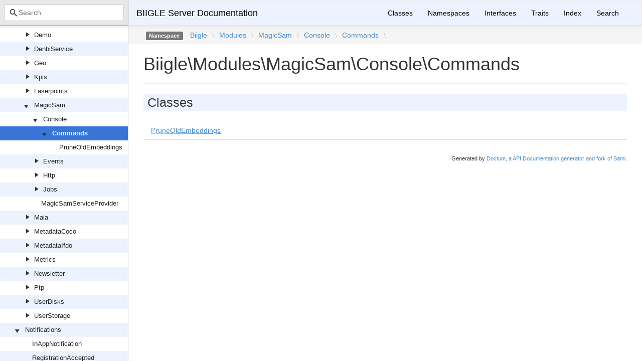

--- FILE ---
content_type: text/html
request_url: https://biigle.de/doc/server/Biigle/Modules/MagicSam/Console/Commands.html
body_size: 1405
content:
<!DOCTYPE html>
<html lang="en">
<head>
    <meta charset="UTF-8" />
    <meta name="robots" content="index, follow, all" />
    <title>Biigle\Modules\MagicSam\Console\Commands | BIIGLE Server Documentation</title>

            <link rel="stylesheet" type="text/css" href="../../../../css/bootstrap.min.css">
        <link rel="stylesheet" type="text/css" href="../../../../css/bootstrap-theme.min.css">
        <link rel="stylesheet" type="text/css" href="../../../../css/doctum.css">
        <link rel="stylesheet" type="text/css" href="../../../../fonts/doctum-font.css">
        <script src="../../../../js/jquery-3.5.1.slim.min.js"></script>
        <script async defer src="../../../../doctum.js"></script>
        <script async defer src="../../../../js/bootstrap.min.js"></script>
        <script async defer src="../../../../js/autocomplete.min.js"></script>
        <meta name="MobileOptimized" content="width">
        <meta name="HandheldFriendly" content="true">
        <meta name="viewport" content="width=device-width,initial-scale=1,maximum-scale=1">

    </head>

    <body id="namespace" data-name="namespace:Biigle_Modules_MagicSam_Console_Commands" data-root-path="../../../../" data-search-index-url="../../../../doctum-search.json">
            <div id="content">
        <div id="left-column">
                <div id="control-panel">
                <div class="search-bar hidden" id="search-progress-bar-container">
            <div class="progress">
                <div class="progress-bar" role="progressbar" id="search-progress-bar"
                    aria-valuenow="0" aria-valuemin="0" aria-valuemax="100" style="width: 0%"></div>
            </div>
        </div>
        <form id="search-form" action="../../../../search.html">
            <span class="icon icon-search"></span>
            <input name="search"
                   id="doctum-search-auto-complete"
                   class="typeahead form-control"
                   type="search"
                   placeholder="Search"
                   spellcheck="false"
                   autocorrect="off"
                   autocomplete="off"
                   autocapitalize="off">
            <div class="auto-complete-results" id="auto-complete-results"></div>
        </form>
    </div>

                <div id="api-tree"></div>

        </div>
        <div id="right-column">
                <nav id="site-nav" class="navbar navbar-default" role="navigation">
        <div class="container-fluid">
            <div class="navbar-header">
                <button type="button" class="navbar-toggle" data-toggle="collapse" data-target="#navbar-elements">
                    <span class="sr-only">Toggle navigation</span>
                    <span class="icon-bar"></span>
                    <span class="icon-bar"></span>
                    <span class="icon-bar"></span>
                </button>
                <a class="navbar-brand" href="../../../../index.html">BIIGLE Server Documentation</a>
            </div>
            <div class="collapse navbar-collapse" id="navbar-elements">
                <ul class="nav navbar-nav">
                    <li><a href="../../../../classes.html">Classes</a></li>
                    <li><a href="../../../../namespaces.html">Namespaces</a></li>
                    <li><a href="../../../../interfaces.html">Interfaces</a></li>
                    <li><a href="../../../../traits.html">Traits</a></li>
                    <li><a href="../../../../doc-index.html">Index</a></li>
                    <li><a href="../../../../search.html">Search</a></li>
                </ul>
            </div>
        </div>
    </nav>

                <div class="namespace-breadcrumbs">
        <ol class="breadcrumb">
            <li><span class="label label-default">Namespace</span></li>
                    <li><a href="../../../../Biigle.html">Biigle</a></li><li class="backslash">\</li><li><a href="../../../../Biigle/Modules.html">Modules</a></li><li class="backslash">\</li><li><a href="../../../../Biigle/Modules/MagicSam.html">MagicSam</a></li><li class="backslash">\</li><li><a href="../../../../Biigle/Modules/MagicSam/Console.html">Console</a></li><li class="backslash">\</li><li><a href="../../../../Biigle/Modules/MagicSam/Console/Commands.html">Commands</a></li><li class="backslash">\</li>
        </ol>
    </div>
            <div id="page-content">
    <div class="page-header">
        <h1>Biigle\Modules\MagicSam\Console\Commands</h1>
    </div>

    
            <h2>Classes</h2>
    <div class="container-fluid underlined">
                    <div class="row">
                <div class="col-md-6">
                    <a href="../../../../Biigle/Modules/MagicSam/Console/Commands/PruneOldEmbeddings.html"><abbr title="Biigle\Modules\MagicSam\Console\Commands\PruneOldEmbeddings">PruneOldEmbeddings</abbr></a>    </div>
                <div class="col-md-6"></div>
            </div>
            </div>
    
    
    
</div><div id="footer">
        Generated by <a href="https://github.com/code-lts/doctum">Doctum, a API Documentation generator and fork of Sami</a>.</div></div>
    </div>
    </body>

</html>


--- FILE ---
content_type: application/javascript
request_url: https://biigle.de/doc/server/doctum.js
body_size: 15329
content:
var Doctum = {
    treeJson: {"tree":{"l":0,"n":"","p":"","c":[{"l":1,"n":"[Global Namespace]","p":"[Global_Namespace]","c":[{"l":2,"n":"AddAnnotationAssistanceRequestsIndex","p":"AddAnnotationAssistanceRequestsIndex"},{"l":2,"n":"AnnotationAssistanceRequestsNotification","p":"AnnotationAssistanceRequestsNotification"},{"l":2,"n":"CreateAnnotationAssistanceRequestsTable","p":"CreateAnnotationAssistanceRequestsTable"},{"l":2,"n":"CreateCopriaColorSortSequencesTable","p":"CreateCopriaColorSortSequencesTable"},{"l":2,"n":"CreateGeoOverlaysTable","p":"CreateGeoOverlaysTable"},{"l":2,"n":"CreateIndices","p":"CreateIndices"},{"l":2,"n":"InitializeMaiaTables","p":"InitializeMaiaTables"},{"l":2,"n":"RemoveGeoOverlaysTable","p":"RemoveGeoOverlaysTable"},{"l":2,"n":"RenameTable","p":"RenameTable"},{"l":2,"n":"RenameTransectColumn","p":"RenameTransectColumn"},{"l":2,"n":"UpdateJobParams","p":"UpdateJobParams"}]},{"l":1,"n":"AzureOss","p":"AzureOss","c":[{"l":2,"n":"LaravelAzureStorageBlob","p":"AzureOss/LaravelAzureStorageBlob","c":[{"l":3,"n":"AzureStorageBlobAdapter","p":"AzureOss/LaravelAzureStorageBlob/AzureStorageBlobAdapter"},{"l":3,"n":"AzureStorageBlobServiceProvider","p":"AzureOss/LaravelAzureStorageBlob/AzureStorageBlobServiceProvider"}]}]},{"l":1,"n":"Biigle","p":"Biigle","c":[{"l":2,"n":"Broadcasting","p":"Biigle/Broadcasting","c":[{"l":3,"n":"UserChannel","p":"Biigle/Broadcasting/UserChannel"}]},{"l":2,"n":"Console","p":"Biigle/Console","c":[{"l":3,"n":"Commands","p":"Biigle/Console/Commands","c":[{"l":4,"n":"Apidoc","p":"Biigle/Console/Commands/Apidoc"},{"l":4,"n":"GenerateMissing","p":"Biigle/Console/Commands/GenerateMissing"},{"l":4,"n":"InitializeFeatureVectors","p":"Biigle/Console/Commands/InitializeFeatureVectors"},{"l":4,"n":"LabelbotCreateIndex","p":"Biigle/Console/Commands/LabelbotCreateIndex"},{"l":4,"n":"LabelbotIndexProgress","p":"Biigle/Console/Commands/LabelbotIndexProgress"},{"l":4,"n":"MigrateTiledImages","p":"Biigle/Console/Commands/MigrateTiledImages"},{"l":4,"n":"NewUser","p":"Biigle/Console/Commands/NewUser"},{"l":4,"n":"PruneNotifications","p":"Biigle/Console/Commands/PruneNotifications"},{"l":4,"n":"SyncPrune","p":"Biigle/Console/Commands/SyncPrune"},{"l":4,"n":"SyncUuids","p":"Biigle/Console/Commands/SyncUuids"},{"l":4,"n":"UpdateVideoMetadata","p":"Biigle/Console/Commands/UpdateVideoMetadata"},{"l":4,"n":"UpdateVolumeUrls","p":"Biigle/Console/Commands/UpdateVolumeUrls"}]},{"l":3,"n":"Kernel","p":"Biigle/Console/Kernel"}]},{"l":2,"n":"Contracts","p":"Biigle/Contracts","c":[{"l":3,"n":"Annotation","p":"Biigle/Contracts/Annotation"},{"l":3,"n":"LabelSourceAdapterContract","p":"Biigle/Contracts/LabelSourceAdapterContract"}]},{"l":2,"n":"Events","p":"Biigle/Events","c":[{"l":3,"n":"AnnotationLabelAttached","p":"Biigle/Events/AnnotationLabelAttached"},{"l":3,"n":"ImagesDeleted","p":"Biigle/Events/ImagesDeleted"},{"l":3,"n":"LargoSessionFailed","p":"Biigle/Events/LargoSessionFailed"},{"l":3,"n":"LargoSessionSaved","p":"Biigle/Events/LargoSessionSaved"},{"l":3,"n":"ObjectTrackingFailed","p":"Biigle/Events/ObjectTrackingFailed"},{"l":3,"n":"ObjectTrackingSucceeded","p":"Biigle/Events/ObjectTrackingSucceeded"},{"l":3,"n":"TiledImagesDeleted","p":"Biigle/Events/TiledImagesDeleted"},{"l":3,"n":"VideosDeleted","p":"Biigle/Events/VideosDeleted"},{"l":3,"n":"VolumeCloned","p":"Biigle/Events/VolumeCloned"},{"l":3,"n":"VolumeFilesDeleted","p":"Biigle/Events/VolumeFilesDeleted"}]},{"l":2,"n":"Exceptions","p":"Biigle/Exceptions","c":[{"l":3,"n":"Handler","p":"Biigle/Exceptions/Handler"},{"l":3,"n":"ProcessAnnotatedFileException","p":"Biigle/Exceptions/ProcessAnnotatedFileException"}]},{"l":2,"n":"Facades","p":"Biigle/Facades","c":[{"l":3,"n":"Modules","p":"Biigle/Facades/Modules"}]},{"l":2,"n":"FileCache","p":"Biigle/FileCache","c":[{"l":3,"n":"Console","p":"Biigle/FileCache/Console","c":[{"l":4,"n":"Commands","p":"Biigle/FileCache/Console/Commands","c":[{"l":5,"n":"PruneFileCache","p":"Biigle/FileCache/Console/Commands/PruneFileCache"}]}]},{"l":3,"n":"Contracts","p":"Biigle/FileCache/Contracts","c":[{"l":4,"n":"File","p":"Biigle/FileCache/Contracts/File"},{"l":4,"n":"FileCache","p":"Biigle/FileCache/Contracts/FileCache"}]},{"l":3,"n":"Exceptions","p":"Biigle/FileCache/Exceptions","c":[{"l":4,"n":"FileLockedException","p":"Biigle/FileCache/Exceptions/FileLockedException"}]},{"l":3,"n":"Facades","p":"Biigle/FileCache/Facades","c":[{"l":4,"n":"FileCache","p":"Biigle/FileCache/Facades/FileCache"}]},{"l":3,"n":"Listeners","p":"Biigle/FileCache/Listeners","c":[{"l":4,"n":"ClearFileCache","p":"Biigle/FileCache/Listeners/ClearFileCache"}]},{"l":3,"n":"Testing","p":"Biigle/FileCache/Testing","c":[{"l":4,"n":"FileCacheFake","p":"Biigle/FileCache/Testing/FileCacheFake"}]},{"l":3,"n":"FileCache","p":"Biigle/FileCache/FileCache"},{"l":3,"n":"FileCacheServiceProvider","p":"Biigle/FileCache/FileCacheServiceProvider"},{"l":3,"n":"GenericFile","p":"Biigle/FileCache/GenericFile"}]},{"l":2,"n":"Http","p":"Biigle/Http","c":[{"l":3,"n":"Controllers","p":"Biigle/Http/Controllers","c":[{"l":4,"n":"Api","p":"Biigle/Http/Controllers/Api","c":[{"l":5,"n":"Annotations","p":"Biigle/Http/Controllers/Api/Annotations","c":[{"l":6,"n":"Filters","p":"Biigle/Http/Controllers/Api/Annotations/Filters","c":[{"l":7,"n":"AnnotationController","p":"Biigle/Http/Controllers/Api/Annotations/Filters/AnnotationController"},{"l":7,"n":"AnnotationUserController","p":"Biigle/Http/Controllers/Api/Annotations/Filters/AnnotationUserController"}]},{"l":6,"n":"VolumeAnnotationController","p":"Biigle/Http/Controllers/Api/Annotations/VolumeAnnotationController"},{"l":6,"n":"VolumeAnnotationLabelController","p":"Biigle/Http/Controllers/Api/Annotations/VolumeAnnotationLabelController"},{"l":6,"n":"VolumeImageAreaController","p":"Biigle/Http/Controllers/Api/Annotations/VolumeImageAreaController"}]},{"l":5,"n":"Export","p":"Biigle/Http/Controllers/Api/Export","c":[{"l":6,"n":"Controller","p":"Biigle/Http/Controllers/Api/Export/Controller"},{"l":6,"n":"LabelTreeExportController","p":"Biigle/Http/Controllers/Api/Export/LabelTreeExportController"},{"l":6,"n":"PublicLabelTreeExportController","p":"Biigle/Http/Controllers/Api/Export/PublicLabelTreeExportController"},{"l":6,"n":"UserExportController","p":"Biigle/Http/Controllers/Api/Export/UserExportController"},{"l":6,"n":"VolumeExportController","p":"Biigle/Http/Controllers/Api/Export/VolumeExportController"}]},{"l":5,"n":"Import","p":"Biigle/Http/Controllers/Api/Import","c":[{"l":6,"n":"ImportController","p":"Biigle/Http/Controllers/Api/Import/ImportController"},{"l":6,"n":"PublicLabelTreeImportController","p":"Biigle/Http/Controllers/Api/Import/PublicLabelTreeImportController"}]},{"l":5,"n":"Labels","p":"Biigle/Http/Controllers/Api/Labels","c":[{"l":6,"n":"ImageAnnotationsController","p":"Biigle/Http/Controllers/Api/Labels/ImageAnnotationsController"},{"l":6,"n":"VideoAnnotationsController","p":"Biigle/Http/Controllers/Api/Labels/VideoAnnotationsController"}]},{"l":5,"n":"Projects","p":"Biigle/Http/Controllers/Api/Projects","c":[{"l":6,"n":"FilterImageAnnotationsByLabelController","p":"Biigle/Http/Controllers/Api/Projects/FilterImageAnnotationsByLabelController"},{"l":6,"n":"FilterVideoAnnotationsByLabelController","p":"Biigle/Http/Controllers/Api/Projects/FilterVideoAnnotationsByLabelController"},{"l":6,"n":"GetUsersWithAnnotations","p":"Biigle/Http/Controllers/Api/Projects/GetUsersWithAnnotations"},{"l":6,"n":"LargoController","p":"Biigle/Http/Controllers/Api/Projects/LargoController"},{"l":6,"n":"ProjectAnnotationLabels","p":"Biigle/Http/Controllers/Api/Projects/ProjectAnnotationLabels"},{"l":6,"n":"SortAnnotationsByOutliersController","p":"Biigle/Http/Controllers/Api/Projects/SortAnnotationsByOutliersController"},{"l":6,"n":"SortAnnotationsBySimilarityController","p":"Biigle/Http/Controllers/Api/Projects/SortAnnotationsBySimilarityController"}]},{"l":5,"n":"Volumes","p":"Biigle/Http/Controllers/Api/Volumes","c":[{"l":6,"n":"Filters","p":"Biigle/Http/Controllers/Api/Volumes/Filters","c":[{"l":7,"n":"AnnotationLabelController","p":"Biigle/Http/Controllers/Api/Volumes/Filters/AnnotationLabelController"},{"l":7,"n":"AnyFileLabelController","p":"Biigle/Http/Controllers/Api/Volumes/Filters/AnyFileLabelController"},{"l":7,"n":"FileLabelController","p":"Biigle/Http/Controllers/Api/Volumes/Filters/FileLabelController"},{"l":7,"n":"FileLabelUserController","p":"Biigle/Http/Controllers/Api/Volumes/Filters/FileLabelUserController"},{"l":7,"n":"FilenameController","p":"Biigle/Http/Controllers/Api/Volumes/Filters/FilenameController"}]},{"l":6,"n":"BrowserController","p":"Biigle/Http/Controllers/Api/Volumes/BrowserController"},{"l":6,"n":"ExportAreaController","p":"Biigle/Http/Controllers/Api/Volumes/ExportAreaController"},{"l":6,"n":"FileLabelsController","p":"Biigle/Http/Controllers/Api/Volumes/FileLabelsController"},{"l":6,"n":"FilenamesController","p":"Biigle/Http/Controllers/Api/Volumes/FilenamesController"},{"l":6,"n":"FilterImageAnnotationsByLabelController","p":"Biigle/Http/Controllers/Api/Volumes/FilterImageAnnotationsByLabelController"},{"l":6,"n":"FilterVideoAnnotationsByLabelController","p":"Biigle/Http/Controllers/Api/Volumes/FilterVideoAnnotationsByLabelController"},{"l":6,"n":"GetUsersWithAnnotations","p":"Biigle/Http/Controllers/Api/Volumes/GetUsersWithAnnotations"},{"l":6,"n":"ImageAnnotationExamplesController","p":"Biigle/Http/Controllers/Api/Volumes/ImageAnnotationExamplesController"},{"l":6,"n":"LargoController","p":"Biigle/Http/Controllers/Api/Volumes/LargoController"},{"l":6,"n":"MetadataController","p":"Biigle/Http/Controllers/Api/Volumes/MetadataController"},{"l":6,"n":"SortAnnotationsByOutliersController","p":"Biigle/Http/Controllers/Api/Volumes/SortAnnotationsByOutliersController"},{"l":6,"n":"SortAnnotationsBySimilarityController","p":"Biigle/Http/Controllers/Api/Volumes/SortAnnotationsBySimilarityController"},{"l":6,"n":"StatisticsController","p":"Biigle/Http/Controllers/Api/Volumes/StatisticsController"},{"l":6,"n":"UsedFileLabelsController","p":"Biigle/Http/Controllers/Api/Volumes/UsedFileLabelsController"},{"l":6,"n":"UserController","p":"Biigle/Http/Controllers/Api/Volumes/UserController"},{"l":6,"n":"VolumeAnnotationLabels","p":"Biigle/Http/Controllers/Api/Volumes/VolumeAnnotationLabels"}]},{"l":5,"n":"AnnotationSessionController","p":"Biigle/Http/Controllers/Api/AnnotationSessionController"},{"l":5,"n":"AnnouncementController","p":"Biigle/Http/Controllers/Api/AnnouncementController"},{"l":5,"n":"ApiTokenController","p":"Biigle/Http/Controllers/Api/ApiTokenController"},{"l":5,"n":"Controller","p":"Biigle/Http/Controllers/Api/Controller"},{"l":5,"n":"FederatedSearchIndexController","p":"Biigle/Http/Controllers/Api/FederatedSearchIndexController"},{"l":5,"n":"FederatedSearchInstanceController","p":"Biigle/Http/Controllers/Api/FederatedSearchInstanceController"},{"l":5,"n":"ImageAnnotationBulkController","p":"Biigle/Http/Controllers/Api/ImageAnnotationBulkController"},{"l":5,"n":"ImageAnnotationController","p":"Biigle/Http/Controllers/Api/ImageAnnotationController"},{"l":5,"n":"ImageAnnotationLabelController","p":"Biigle/Http/Controllers/Api/ImageAnnotationLabelController"},{"l":5,"n":"ImageController","p":"Biigle/Http/Controllers/Api/ImageController"},{"l":5,"n":"ImageLabelController","p":"Biigle/Http/Controllers/Api/ImageLabelController"},{"l":5,"n":"LabelController","p":"Biigle/Http/Controllers/Api/LabelController"},{"l":5,"n":"LabelSourceController","p":"Biigle/Http/Controllers/Api/LabelSourceController"},{"l":5,"n":"LabelTreeAuthorizedProjectController","p":"Biigle/Http/Controllers/Api/LabelTreeAuthorizedProjectController"},{"l":5,"n":"LabelTreeController","p":"Biigle/Http/Controllers/Api/LabelTreeController"},{"l":5,"n":"LabelTreeLabelController","p":"Biigle/Http/Controllers/Api/LabelTreeLabelController"},{"l":5,"n":"LabelTreeMergeController","p":"Biigle/Http/Controllers/Api/LabelTreeMergeController"},{"l":5,"n":"LabelTreeUserController","p":"Biigle/Http/Controllers/Api/LabelTreeUserController"},{"l":5,"n":"LabelTreeVersionController","p":"Biigle/Http/Controllers/Api/LabelTreeVersionController"},{"l":5,"n":"LinkVideoAnnotationController","p":"Biigle/Http/Controllers/Api/LinkVideoAnnotationController"},{"l":5,"n":"MediaTypeController","p":"Biigle/Http/Controllers/Api/MediaTypeController"},{"l":5,"n":"NotificationController","p":"Biigle/Http/Controllers/Api/NotificationController"},{"l":5,"n":"PendingVolumeController","p":"Biigle/Http/Controllers/Api/PendingVolumeController"},{"l":5,"n":"PendingVolumeImportController","p":"Biigle/Http/Controllers/Api/PendingVolumeImportController"},{"l":5,"n":"ProjectController","p":"Biigle/Http/Controllers/Api/ProjectController"},{"l":5,"n":"ProjectInvitationController","p":"Biigle/Http/Controllers/Api/ProjectInvitationController"},{"l":5,"n":"ProjectLabelTreeController","p":"Biigle/Http/Controllers/Api/ProjectLabelTreeController"},{"l":5,"n":"ProjectReportController","p":"Biigle/Http/Controllers/Api/ProjectReportController"},{"l":5,"n":"ProjectUserController","p":"Biigle/Http/Controllers/Api/ProjectUserController"},{"l":5,"n":"ProjectVolumeController","p":"Biigle/Http/Controllers/Api/ProjectVolumeController"},{"l":5,"n":"ProjectsAttachableVolumesController","p":"Biigle/Http/Controllers/Api/ProjectsAttachableVolumesController"},{"l":5,"n":"ReportsController","p":"Biigle/Http/Controllers/Api/ReportsController"},{"l":5,"n":"RoleController","p":"Biigle/Http/Controllers/Api/RoleController"},{"l":5,"n":"ShapeController","p":"Biigle/Http/Controllers/Api/ShapeController"},{"l":5,"n":"SplitVideoAnnotationController","p":"Biigle/Http/Controllers/Api/SplitVideoAnnotationController"},{"l":5,"n":"UserController","p":"Biigle/Http/Controllers/Api/UserController"},{"l":5,"n":"UserPinnedProjectController","p":"Biigle/Http/Controllers/Api/UserPinnedProjectController"},{"l":5,"n":"UserRegistrationController","p":"Biigle/Http/Controllers/Api/UserRegistrationController"},{"l":5,"n":"UserSettingsController","p":"Biigle/Http/Controllers/Api/UserSettingsController"},{"l":5,"n":"VideoAnnotationController","p":"Biigle/Http/Controllers/Api/VideoAnnotationController"},{"l":5,"n":"VideoAnnotationLabelController","p":"Biigle/Http/Controllers/Api/VideoAnnotationLabelController"},{"l":5,"n":"VideoController","p":"Biigle/Http/Controllers/Api/VideoController"},{"l":5,"n":"VideoFileController","p":"Biigle/Http/Controllers/Api/VideoFileController"},{"l":5,"n":"VideoLabelController","p":"Biigle/Http/Controllers/Api/VideoLabelController"},{"l":5,"n":"VisibilityController","p":"Biigle/Http/Controllers/Api/VisibilityController"},{"l":5,"n":"VolumeAnnotationSessionController","p":"Biigle/Http/Controllers/Api/VolumeAnnotationSessionController"},{"l":5,"n":"VolumeController","p":"Biigle/Http/Controllers/Api/VolumeController"},{"l":5,"n":"VolumeFileController","p":"Biigle/Http/Controllers/Api/VolumeFileController"},{"l":5,"n":"VolumeFileLabelController","p":"Biigle/Http/Controllers/Api/VolumeFileLabelController"},{"l":5,"n":"VolumeReportController","p":"Biigle/Http/Controllers/Api/VolumeReportController"}]},{"l":4,"n":"Auth","p":"Biigle/Http/Controllers/Auth","c":[{"l":5,"n":"ForgotPasswordController","p":"Biigle/Http/Controllers/Auth/ForgotPasswordController"},{"l":5,"n":"LoginController","p":"Biigle/Http/Controllers/Auth/LoginController"},{"l":5,"n":"RegisterController","p":"Biigle/Http/Controllers/Auth/RegisterController"},{"l":5,"n":"ResetPasswordController","p":"Biigle/Http/Controllers/Auth/ResetPasswordController"}]},{"l":4,"n":"Views","p":"Biigle/Http/Controllers/Views","c":[{"l":5,"n":"Admin","p":"Biigle/Http/Controllers/Views/Admin","c":[{"l":6,"n":"AnnouncementsController","p":"Biigle/Http/Controllers/Views/Admin/AnnouncementsController"},{"l":6,"n":"ExportController","p":"Biigle/Http/Controllers/Views/Admin/ExportController"},{"l":6,"n":"FederatedSearchController","p":"Biigle/Http/Controllers/Views/Admin/FederatedSearchController"},{"l":6,"n":"ImportController","p":"Biigle/Http/Controllers/Views/Admin/ImportController"},{"l":6,"n":"IndexController","p":"Biigle/Http/Controllers/Views/Admin/IndexController"},{"l":6,"n":"LabelTreesController","p":"Biigle/Http/Controllers/Views/Admin/LabelTreesController"},{"l":6,"n":"LogsController","p":"Biigle/Http/Controllers/Views/Admin/LogsController"},{"l":6,"n":"UsersController","p":"Biigle/Http/Controllers/Views/Admin/UsersController"}]},{"l":5,"n":"Annotations","p":"Biigle/Http/Controllers/Views/Annotations","c":[{"l":6,"n":"AnnotationToolController","p":"Biigle/Http/Controllers/Views/Annotations/AnnotationToolController"},{"l":6,"n":"ImageAnnotationController","p":"Biigle/Http/Controllers/Views/Annotations/ImageAnnotationController"}]},{"l":5,"n":"LabelTrees","p":"Biigle/Http/Controllers/Views/LabelTrees","c":[{"l":6,"n":"AnnotationCatalogController","p":"Biigle/Http/Controllers/Views/LabelTrees/AnnotationCatalogController"},{"l":6,"n":"LabelTreeMembersController","p":"Biigle/Http/Controllers/Views/LabelTrees/LabelTreeMembersController"},{"l":6,"n":"LabelTreeMergeController","p":"Biigle/Http/Controllers/Views/LabelTrees/LabelTreeMergeController"},{"l":6,"n":"LabelTreeProjectsController","p":"Biigle/Http/Controllers/Views/LabelTrees/LabelTreeProjectsController"},{"l":6,"n":"LabelTreeVersionsController","p":"Biigle/Http/Controllers/Views/LabelTrees/LabelTreeVersionsController"},{"l":6,"n":"LabelTreesController","p":"Biigle/Http/Controllers/Views/LabelTrees/LabelTreesController"},{"l":6,"n":"PublicImportController","p":"Biigle/Http/Controllers/Views/LabelTrees/PublicImportController"}]},{"l":5,"n":"Notifications","p":"Biigle/Http/Controllers/Views/Notifications","c":[{"l":6,"n":"NotificationsController","p":"Biigle/Http/Controllers/Views/Notifications/NotificationsController"}]},{"l":5,"n":"Projects","p":"Biigle/Http/Controllers/Views/Projects","c":[{"l":6,"n":"LargoController","p":"Biigle/Http/Controllers/Views/Projects/LargoController"},{"l":6,"n":"ProjectInvitationController","p":"Biigle/Http/Controllers/Views/Projects/ProjectInvitationController"},{"l":6,"n":"ProjectLabelTreeController","p":"Biigle/Http/Controllers/Views/Projects/ProjectLabelTreeController"},{"l":6,"n":"ProjectReportsController","p":"Biigle/Http/Controllers/Views/Projects/ProjectReportsController"},{"l":6,"n":"ProjectStatisticsController","p":"Biigle/Http/Controllers/Views/Projects/ProjectStatisticsController"},{"l":6,"n":"ProjectUserController","p":"Biigle/Http/Controllers/Views/Projects/ProjectUserController"},{"l":6,"n":"ProjectsController","p":"Biigle/Http/Controllers/Views/Projects/ProjectsController"}]},{"l":5,"n":"Videos","p":"Biigle/Http/Controllers/Views/Videos","c":[{"l":6,"n":"VideoAnnotationController","p":"Biigle/Http/Controllers/Views/Videos/VideoAnnotationController"},{"l":6,"n":"VideoController","p":"Biigle/Http/Controllers/Views/Videos/VideoController"}]},{"l":5,"n":"Volumes","p":"Biigle/Http/Controllers/Views/Volumes","c":[{"l":6,"n":"ImageController","p":"Biigle/Http/Controllers/Views/Volumes/ImageController"},{"l":6,"n":"LargoController","p":"Biigle/Http/Controllers/Views/Volumes/LargoController"},{"l":6,"n":"PendingVolumeController","p":"Biigle/Http/Controllers/Views/Volumes/PendingVolumeController"},{"l":6,"n":"VideoController","p":"Biigle/Http/Controllers/Views/Volumes/VideoController"},{"l":6,"n":"VolumeCloneController","p":"Biigle/Http/Controllers/Views/Volumes/VolumeCloneController"},{"l":6,"n":"VolumeController","p":"Biigle/Http/Controllers/Views/Volumes/VolumeController"},{"l":6,"n":"VolumeReportsController","p":"Biigle/Http/Controllers/Views/Volumes/VolumeReportsController"}]},{"l":5,"n":"Controller","p":"Biigle/Http/Controllers/Views/Controller"},{"l":5,"n":"DashboardController","p":"Biigle/Http/Controllers/Views/DashboardController"},{"l":5,"n":"HeartbeatController","p":"Biigle/Http/Controllers/Views/HeartbeatController"},{"l":5,"n":"ImprintController","p":"Biigle/Http/Controllers/Views/ImprintController"},{"l":5,"n":"ManualController","p":"Biigle/Http/Controllers/Views/ManualController"},{"l":5,"n":"PrivacyController","p":"Biigle/Http/Controllers/Views/PrivacyController"},{"l":5,"n":"SearchController","p":"Biigle/Http/Controllers/Views/SearchController"},{"l":5,"n":"SettingsController","p":"Biigle/Http/Controllers/Views/SettingsController"},{"l":5,"n":"TermsController","p":"Biigle/Http/Controllers/Views/TermsController"}]},{"l":4,"n":"Controller","p":"Biigle/Http/Controllers/Controller"}]},{"l":3,"n":"Middleware","p":"Biigle/Http/Middleware","c":[{"l":4,"n":"Authenticate","p":"Biigle/Http/Middleware/Authenticate"},{"l":4,"n":"AuthenticateRegister","p":"Biigle/Http/Middleware/AuthenticateRegister"},{"l":4,"n":"EncryptCookies","p":"Biigle/Http/Middleware/EncryptCookies"},{"l":4,"n":"PreventRequestsDuringMaintenance","p":"Biigle/Http/Middleware/PreventRequestsDuringMaintenance"},{"l":4,"n":"RedirectIfAuthenticated","p":"Biigle/Http/Middleware/RedirectIfAuthenticated"},{"l":4,"n":"SessionOnly","p":"Biigle/Http/Middleware/SessionOnly"},{"l":4,"n":"TrimStrings","p":"Biigle/Http/Middleware/TrimStrings"},{"l":4,"n":"TrustHosts","p":"Biigle/Http/Middleware/TrustHosts"},{"l":4,"n":"TrustProxies","p":"Biigle/Http/Middleware/TrustProxies"},{"l":4,"n":"UpdateUserActivity","p":"Biigle/Http/Middleware/UpdateUserActivity"},{"l":4,"n":"ValidateSignature","p":"Biigle/Http/Middleware/ValidateSignature"},{"l":4,"n":"VerifyCsrfToken","p":"Biigle/Http/Middleware/VerifyCsrfToken"}]},{"l":3,"n":"Requests","p":"Biigle/Http/Requests","c":[{"l":4,"n":"AttachProjectUser","p":"Biigle/Http/Requests/AttachProjectUser"},{"l":4,"n":"CloneVolume","p":"Biigle/Http/Requests/CloneVolume"},{"l":4,"n":"DestroyAnnotationSession","p":"Biigle/Http/Requests/DestroyAnnotationSession"},{"l":4,"n":"DestroyImage","p":"Biigle/Http/Requests/DestroyImage"},{"l":4,"n":"DestroyLabel","p":"Biigle/Http/Requests/DestroyLabel"},{"l":4,"n":"DestroyLabelTree","p":"Biigle/Http/Requests/DestroyLabelTree"},{"l":4,"n":"DestroyLabelTreeUser","p":"Biigle/Http/Requests/DestroyLabelTreeUser"},{"l":4,"n":"DestroyLabelTreeVersion","p":"Biigle/Http/Requests/DestroyLabelTreeVersion"},{"l":4,"n":"DestroyOwnUser","p":"Biigle/Http/Requests/DestroyOwnUser"},{"l":4,"n":"DestroyPinnedProject","p":"Biigle/Http/Requests/DestroyPinnedProject"},{"l":4,"n":"DestroyProjectUser","p":"Biigle/Http/Requests/DestroyProjectUser"},{"l":4,"n":"DestroyUser","p":"Biigle/Http/Requests/DestroyUser"},{"l":4,"n":"DestroyVideo","p":"Biigle/Http/Requests/DestroyVideo"},{"l":4,"n":"DestroyVideoAnnotationLabel","p":"Biigle/Http/Requests/DestroyVideoAnnotationLabel"},{"l":4,"n":"DestroyVolumeFile","p":"Biigle/Http/Requests/DestroyVolumeFile"},{"l":4,"n":"IndexProjectAnnotationsSimilarity","p":"Biigle/Http/Requests/IndexProjectAnnotationsSimilarity"},{"l":4,"n":"IndexVolumeAnnotationsSimilarity","p":"Biigle/Http/Requests/IndexVolumeAnnotationsSimilarity"},{"l":4,"n":"JoinProjectInvitation","p":"Biigle/Http/Requests/JoinProjectInvitation"},{"l":4,"n":"LinkVideoAnnotation","p":"Biigle/Http/Requests/LinkVideoAnnotation"},{"l":4,"n":"ShowPublicLabelTreeExport","p":"Biigle/Http/Requests/ShowPublicLabelTreeExport"},{"l":4,"n":"SplitVideoAnnotation","p":"Biigle/Http/Requests/SplitVideoAnnotation"},{"l":4,"n":"StoreAnnotationSession","p":"Biigle/Http/Requests/StoreAnnotationSession"},{"l":4,"n":"StoreAnnouncement","p":"Biigle/Http/Requests/StoreAnnouncement"},{"l":4,"n":"StoreFederatedSearchInstance","p":"Biigle/Http/Requests/StoreFederatedSearchInstance"},{"l":4,"n":"StoreImageAnnotation","p":"Biigle/Http/Requests/StoreImageAnnotation"},{"l":4,"n":"StoreImageAnnotationLabel","p":"Biigle/Http/Requests/StoreImageAnnotationLabel"},{"l":4,"n":"StoreImageAnnotations","p":"Biigle/Http/Requests/StoreImageAnnotations"},{"l":4,"n":"StoreImageLabel","p":"Biigle/Http/Requests/StoreImageLabel"},{"l":4,"n":"StoreLabel","p":"Biigle/Http/Requests/StoreLabel"},{"l":4,"n":"StoreLabelTree","p":"Biigle/Http/Requests/StoreLabelTree"},{"l":4,"n":"StoreLabelTreeAuthorizedProject","p":"Biigle/Http/Requests/StoreLabelTreeAuthorizedProject"},{"l":4,"n":"StoreLabelTreeMerge","p":"Biigle/Http/Requests/StoreLabelTreeMerge"},{"l":4,"n":"StoreLabelTreeUser","p":"Biigle/Http/Requests/StoreLabelTreeUser"},{"l":4,"n":"StoreLabelTreeVersion","p":"Biigle/Http/Requests/StoreLabelTreeVersion"},{"l":4,"n":"StoreLargoSession","p":"Biigle/Http/Requests/StoreLargoSession"},{"l":4,"n":"StorePendingVolume","p":"Biigle/Http/Requests/StorePendingVolume"},{"l":4,"n":"StorePendingVolumeFromVolume","p":"Biigle/Http/Requests/StorePendingVolumeFromVolume"},{"l":4,"n":"StorePendingVolumeImport","p":"Biigle/Http/Requests/StorePendingVolumeImport"},{"l":4,"n":"StorePinnedProject","p":"Biigle/Http/Requests/StorePinnedProject"},{"l":4,"n":"StoreProject","p":"Biigle/Http/Requests/StoreProject"},{"l":4,"n":"StoreProjectInvitation","p":"Biigle/Http/Requests/StoreProjectInvitation"},{"l":4,"n":"StoreProjectLabelTree","p":"Biigle/Http/Requests/StoreProjectLabelTree"},{"l":4,"n":"StoreProjectLargoSession","p":"Biigle/Http/Requests/StoreProjectLargoSession"},{"l":4,"n":"StoreProjectReport","p":"Biigle/Http/Requests/StoreProjectReport"},{"l":4,"n":"StoreReport","p":"Biigle/Http/Requests/StoreReport"},{"l":4,"n":"StoreUser","p":"Biigle/Http/Requests/StoreUser"},{"l":4,"n":"StoreVideoAnnotation","p":"Biigle/Http/Requests/StoreVideoAnnotation"},{"l":4,"n":"StoreVideoAnnotationLabel","p":"Biigle/Http/Requests/StoreVideoAnnotationLabel"},{"l":4,"n":"StoreVideoLabel","p":"Biigle/Http/Requests/StoreVideoLabel"},{"l":4,"n":"StoreVolume","p":"Biigle/Http/Requests/StoreVolume"},{"l":4,"n":"StoreVolumeFile","p":"Biigle/Http/Requests/StoreVolumeFile"},{"l":4,"n":"StoreVolumeFileLabel","p":"Biigle/Http/Requests/StoreVolumeFileLabel"},{"l":4,"n":"StoreVolumeLargoSession","p":"Biigle/Http/Requests/StoreVolumeLargoSession"},{"l":4,"n":"StoreVolumeMetadata","p":"Biigle/Http/Requests/StoreVolumeMetadata"},{"l":4,"n":"StoreVolumeReport","p":"Biigle/Http/Requests/StoreVolumeReport"},{"l":4,"n":"UpdateAnnotationSession","p":"Biigle/Http/Requests/UpdateAnnotationSession"},{"l":4,"n":"UpdateFederatedSearchInstance","p":"Biigle/Http/Requests/UpdateFederatedSearchInstance"},{"l":4,"n":"UpdateLabel","p":"Biigle/Http/Requests/UpdateLabel"},{"l":4,"n":"UpdateLabelTree","p":"Biigle/Http/Requests/UpdateLabelTree"},{"l":4,"n":"UpdateLabelTreeUser","p":"Biigle/Http/Requests/UpdateLabelTreeUser"},{"l":4,"n":"UpdateLabelTreeVersion","p":"Biigle/Http/Requests/UpdateLabelTreeVersion"},{"l":4,"n":"UpdateOwnUser","p":"Biigle/Http/Requests/UpdateOwnUser"},{"l":4,"n":"UpdatePendingVolume","p":"Biigle/Http/Requests/UpdatePendingVolume"},{"l":4,"n":"UpdatePendingVolumeAnnotationLabels","p":"Biigle/Http/Requests/UpdatePendingVolumeAnnotationLabels"},{"l":4,"n":"UpdatePendingVolumeFileLabels","p":"Biigle/Http/Requests/UpdatePendingVolumeFileLabels"},{"l":4,"n":"UpdatePendingVolumeLabelMap","p":"Biigle/Http/Requests/UpdatePendingVolumeLabelMap"},{"l":4,"n":"UpdatePendingVolumeUserMap","p":"Biigle/Http/Requests/UpdatePendingVolumeUserMap"},{"l":4,"n":"UpdateProject","p":"Biigle/Http/Requests/UpdateProject"},{"l":4,"n":"UpdateProjectUser","p":"Biigle/Http/Requests/UpdateProjectUser"},{"l":4,"n":"UpdateUser","p":"Biigle/Http/Requests/UpdateUser"},{"l":4,"n":"UpdateUserSettings","p":"Biigle/Http/Requests/UpdateUserSettings"},{"l":4,"n":"UpdateVideoAnnotation","p":"Biigle/Http/Requests/UpdateVideoAnnotation"},{"l":4,"n":"UpdateVolume","p":"Biigle/Http/Requests/UpdateVolume"}]},{"l":3,"n":"Kernel","p":"Biigle/Http/Kernel"}]},{"l":2,"n":"Ifdo","p":"Biigle/Ifdo","c":[{"l":3,"n":"Ifdo","p":"Biigle/Ifdo/Ifdo"}]},{"l":2,"n":"Jobs","p":"Biigle/Jobs","c":[{"l":3,"n":"ApplyLargoSession","p":"Biigle/Jobs/ApplyLargoSession"},{"l":3,"n":"CloneImageThumbnails","p":"Biigle/Jobs/CloneImageThumbnails"},{"l":3,"n":"CloneImagesOrVideos","p":"Biigle/Jobs/CloneImagesOrVideos"},{"l":3,"n":"CloneVideoThumbnails","p":"Biigle/Jobs/CloneVideoThumbnails"},{"l":3,"n":"CopyAnnotationFeatureVector","p":"Biigle/Jobs/CopyAnnotationFeatureVector"},{"l":3,"n":"CopyImageAnnotationFeatureVector","p":"Biigle/Jobs/CopyImageAnnotationFeatureVector"},{"l":3,"n":"CopyVideoAnnotationFeatureVector","p":"Biigle/Jobs/CopyVideoAnnotationFeatureVector"},{"l":3,"n":"CreateNewImagesOrVideos","p":"Biigle/Jobs/CreateNewImagesOrVideos"},{"l":3,"n":"DeleteVolume","p":"Biigle/Jobs/DeleteVolume"},{"l":3,"n":"GenerateFeatureVectors","p":"Biigle/Jobs/GenerateFeatureVectors"},{"l":3,"n":"GenerateFederatedSearchIndex","p":"Biigle/Jobs/GenerateFederatedSearchIndex"},{"l":3,"n":"GenerateReportJob","p":"Biigle/Jobs/GenerateReportJob"},{"l":3,"n":"ImportVolumeMetadata","p":"Biigle/Jobs/ImportVolumeMetadata"},{"l":3,"n":"InitializeFeatureVectorChunk","p":"Biigle/Jobs/InitializeFeatureVectorChunk"},{"l":3,"n":"Job","p":"Biigle/Jobs/Job"},{"l":3,"n":"MigrateTiledImage","p":"Biigle/Jobs/MigrateTiledImage"},{"l":3,"n":"PostprocessVolumeImport","p":"Biigle/Jobs/PostprocessVolumeImport"},{"l":3,"n":"ProcessAnnotatedFile","p":"Biigle/Jobs/ProcessAnnotatedFile"},{"l":3,"n":"ProcessAnnotatedImage","p":"Biigle/Jobs/ProcessAnnotatedImage"},{"l":3,"n":"ProcessAnnotatedVideo","p":"Biigle/Jobs/ProcessAnnotatedVideo"},{"l":3,"n":"ProcessCloneVolumeFiles","p":"Biigle/Jobs/ProcessCloneVolumeFiles"},{"l":3,"n":"ProcessNewImage","p":"Biigle/Jobs/ProcessNewImage"},{"l":3,"n":"ProcessNewVideo","p":"Biigle/Jobs/ProcessNewVideo"},{"l":3,"n":"ProcessNewVolumeFiles","p":"Biigle/Jobs/ProcessNewVolumeFiles"},{"l":3,"n":"RemoveAnnotationPatches","p":"Biigle/Jobs/RemoveAnnotationPatches"},{"l":3,"n":"RemoveImageAnnotationPatches","p":"Biigle/Jobs/RemoveImageAnnotationPatches"},{"l":3,"n":"RemoveVideoAnnotationPatches","p":"Biigle/Jobs/RemoveVideoAnnotationPatches"},{"l":3,"n":"TileSingleImage","p":"Biigle/Jobs/TileSingleImage"},{"l":3,"n":"TrackObject","p":"Biigle/Jobs/TrackObject"},{"l":3,"n":"UpdateFederatedSearchIndex","p":"Biigle/Jobs/UpdateFederatedSearchIndex"},{"l":3,"n":"UpdateVolumeMetadata","p":"Biigle/Jobs/UpdateVolumeMetadata"}]},{"l":2,"n":"Listeners","p":"Biigle/Listeners","c":[{"l":3,"n":"AttachLabelListener","p":"Biigle/Listeners/AttachLabelListener"},{"l":3,"n":"CleanupImageAnnotations","p":"Biigle/Listeners/CleanupImageAnnotations"},{"l":3,"n":"CleanupImageThumbnails","p":"Biigle/Listeners/CleanupImageThumbnails"},{"l":3,"n":"CleanupImageTiles","p":"Biigle/Listeners/CleanupImageTiles"},{"l":3,"n":"CleanupVideoAnnotations","p":"Biigle/Listeners/CleanupVideoAnnotations"},{"l":3,"n":"CleanupVideoThumbnails","p":"Biigle/Listeners/CleanupVideoThumbnails"},{"l":3,"n":"VolumeClonedListener","p":"Biigle/Listeners/VolumeClonedListener"}]},{"l":2,"n":"Logging","p":"Biigle/Logging","c":[{"l":3,"n":"CreateRedisLogger","p":"Biigle/Logging/CreateRedisLogger"},{"l":3,"n":"LogManager","p":"Biigle/Logging/LogManager"}]},{"l":2,"n":"Modules","p":"Biigle/Modules","c":[{"l":3,"n":"Ananas","p":"Biigle/Modules/Ananas","c":[{"l":4,"n":"Console","p":"Biigle/Modules/Ananas/Console","c":[{"l":5,"n":"Commands","p":"Biigle/Modules/Ananas/Console/Commands","c":[{"l":6,"n":"Publish","p":"Biigle/Modules/Ananas/Console/Commands/Publish"}]}]},{"l":4,"n":"Database","p":"Biigle/Modules/Ananas/Database","c":[{"l":5,"n":"Factories","p":"Biigle/Modules/Ananas/Database/Factories","c":[{"l":6,"n":"AnnotationAssistanceRequestFactory","p":"Biigle/Modules/Ananas/Database/Factories/AnnotationAssistanceRequestFactory"}]}]},{"l":4,"n":"Http","p":"Biigle/Modules/Ananas/Http","c":[{"l":5,"n":"Controllers","p":"Biigle/Modules/Ananas/Http/Controllers","c":[{"l":6,"n":"Api","p":"Biigle/Modules/Ananas/Http/Controllers/Api","c":[{"l":7,"n":"AnnotationAssistanceRequestController","p":"Biigle/Modules/Ananas/Http/Controllers/Api/AnnotationAssistanceRequestController"},{"l":7,"n":"ImageController","p":"Biigle/Modules/Ananas/Http/Controllers/Api/ImageController"}]},{"l":6,"n":"Views","p":"Biigle/Modules/Ananas/Http/Controllers/Views","c":[{"l":7,"n":"AnnotationAssistanceRequestController","p":"Biigle/Modules/Ananas/Http/Controllers/Views/AnnotationAssistanceRequestController"}]}]},{"l":5,"n":"Requests","p":"Biigle/Modules/Ananas/Http/Requests","c":[{"l":6,"n":"StoreAnnotationAssistanceRequest","p":"Biigle/Modules/Ananas/Http/Requests/StoreAnnotationAssistanceRequest"},{"l":6,"n":"UpdateAnnotationAssistanceRequest","p":"Biigle/Modules/Ananas/Http/Requests/UpdateAnnotationAssistanceRequest"}]}]},{"l":4,"n":"Notifications","p":"Biigle/Modules/Ananas/Notifications","c":[{"l":5,"n":"AnnotationAssistanceRequest","p":"Biigle/Modules/Ananas/Notifications/AnnotationAssistanceRequest"},{"l":5,"n":"AnnotationAssistanceResponse","p":"Biigle/Modules/Ananas/Notifications/AnnotationAssistanceResponse"}]},{"l":4,"n":"Observers","p":"Biigle/Modules/Ananas/Observers","c":[{"l":5,"n":"AnnotationAssistanceRequestObserver","p":"Biigle/Modules/Ananas/Observers/AnnotationAssistanceRequestObserver"}]},{"l":4,"n":"Policies","p":"Biigle/Modules/Ananas/Policies","c":[{"l":5,"n":"AnnotationAssistanceRequestPolicy","p":"Biigle/Modules/Ananas/Policies/AnnotationAssistanceRequestPolicy"}]},{"l":4,"n":"AnanasServiceProvider","p":"Biigle/Modules/Ananas/AnanasServiceProvider"},{"l":4,"n":"AnnotationAssistanceRequest","p":"Biigle/Modules/Ananas/AnnotationAssistanceRequest"}]},{"l":3,"n":"AuthLSLogin","p":"Biigle/Modules/AuthLSLogin","c":[{"l":4,"n":"Database","p":"Biigle/Modules/AuthLSLogin/Database","c":[{"l":5,"n":"Factories","p":"Biigle/Modules/AuthLSLogin/Database/Factories","c":[{"l":6,"n":"LsloginIdFactory","p":"Biigle/Modules/AuthLSLogin/Database/Factories/LsloginIdFactory"}]}]},{"l":4,"n":"Http","p":"Biigle/Modules/AuthLSLogin/Http","c":[{"l":5,"n":"Controllers","p":"Biigle/Modules/AuthLSLogin/Http/Controllers","c":[{"l":6,"n":"LSLoginController","p":"Biigle/Modules/AuthLSLogin/Http/Controllers/LSLoginController"},{"l":6,"n":"RegisterController","p":"Biigle/Modules/AuthLSLogin/Http/Controllers/RegisterController"}]}]},{"l":4,"n":"LSLoginServiceProvider","p":"Biigle/Modules/AuthLSLogin/LSLoginServiceProvider"},{"l":4,"n":"LsloginId","p":"Biigle/Modules/AuthLSLogin/LsloginId"}]},{"l":3,"n":"AuthNfdi","p":"Biigle/Modules/AuthNfdi","c":[{"l":4,"n":"Database","p":"Biigle/Modules/AuthNfdi/Database","c":[{"l":5,"n":"Factories","p":"Biigle/Modules/AuthNfdi/Database/Factories","c":[{"l":6,"n":"NfdiLoginIdFactory","p":"Biigle/Modules/AuthNfdi/Database/Factories/NfdiLoginIdFactory"}]}]},{"l":4,"n":"Http","p":"Biigle/Modules/AuthNfdi/Http","c":[{"l":5,"n":"Controllers","p":"Biigle/Modules/AuthNfdi/Http/Controllers","c":[{"l":6,"n":"NfdiLoginController","p":"Biigle/Modules/AuthNfdi/Http/Controllers/NfdiLoginController"},{"l":6,"n":"RegisterController","p":"Biigle/Modules/AuthNfdi/Http/Controllers/RegisterController"}]}]},{"l":4,"n":"NfdiLoginId","p":"Biigle/Modules/AuthNfdi/NfdiLoginId"},{"l":4,"n":"ServiceProvider","p":"Biigle/Modules/AuthNfdi/ServiceProvider"}]},{"l":3,"n":"ColorSort","p":"Biigle/Modules/ColorSort","c":[{"l":4,"n":"Console","p":"Biigle/Modules/ColorSort/Console","c":[{"l":5,"n":"Commands","p":"Biigle/Modules/ColorSort/Console/Commands","c":[{"l":6,"n":"Publish","p":"Biigle/Modules/ColorSort/Console/Commands/Publish"}]}]},{"l":4,"n":"Http","p":"Biigle/Modules/ColorSort/Http","c":[{"l":5,"n":"Controllers","p":"Biigle/Modules/ColorSort/Http/Controllers","c":[{"l":6,"n":"Api","p":"Biigle/Modules/ColorSort/Http/Controllers/Api","c":[{"l":7,"n":"VolumeColorSortSequenceController","p":"Biigle/Modules/ColorSort/Http/Controllers/Api/VolumeColorSortSequenceController"}]}]},{"l":5,"n":"Requests","p":"Biigle/Modules/ColorSort/Http/Requests","c":[{"l":6,"n":"StoreColorSortSequence","p":"Biigle/Modules/ColorSort/Http/Requests/StoreColorSortSequence"}]}]},{"l":4,"n":"Jobs","p":"Biigle/Modules/ColorSort/Jobs","c":[{"l":5,"n":"ComputeNewSequence","p":"Biigle/Modules/ColorSort/Jobs/ComputeNewSequence"}]},{"l":4,"n":"Listeners","p":"Biigle/Modules/ColorSort/Listeners","c":[{"l":5,"n":"ImagesCreatedListener","p":"Biigle/Modules/ColorSort/Listeners/ImagesCreatedListener"}]},{"l":4,"n":"Observers","p":"Biigle/Modules/ColorSort/Observers","c":[{"l":5,"n":"ImageObserver","p":"Biigle/Modules/ColorSort/Observers/ImageObserver"}]},{"l":4,"n":"Support","p":"Biigle/Modules/ColorSort/Support","c":[{"l":5,"n":"Sort","p":"Biigle/Modules/ColorSort/Support/Sort"}]},{"l":4,"n":"ColorSortServiceProvider","p":"Biigle/Modules/ColorSort/ColorSortServiceProvider"},{"l":4,"n":"Sequence","p":"Biigle/Modules/ColorSort/Sequence"}]},{"l":3,"n":"Demo","p":"Biigle/Modules/Demo","c":[{"l":4,"n":"Console","p":"Biigle/Modules/Demo/Console","c":[{"l":5,"n":"Commands","p":"Biigle/Modules/Demo/Console/Commands","c":[{"l":6,"n":"Config","p":"Biigle/Modules/Demo/Console/Commands/Config"}]}]},{"l":4,"n":"Http","p":"Biigle/Modules/Demo/Http","c":[{"l":5,"n":"Controllers","p":"Biigle/Modules/Demo/Http/Controllers","c":[{"l":6,"n":"Api","p":"Biigle/Modules/Demo/Http/Controllers/Api","c":[{"l":7,"n":"DemoProjectController","p":"Biigle/Modules/Demo/Http/Controllers/Api/DemoProjectController"}]}]}]},{"l":4,"n":"DemoServiceProvider","p":"Biigle/Modules/Demo/DemoServiceProvider"}]},{"l":3,"n":"DenbiService","p":"Biigle/Modules/DenbiService","c":[{"l":4,"n":"DenbiServiceServiceProvider","p":"Biigle/Modules/DenbiService/DenbiServiceServiceProvider"}]},{"l":3,"n":"Geo","p":"Biigle/Modules/Geo","c":[{"l":4,"n":"Console","p":"Biigle/Modules/Geo/Console","c":[{"l":5,"n":"Commands","p":"Biigle/Modules/Geo/Console/Commands","c":[{"l":6,"n":"Publish","p":"Biigle/Modules/Geo/Console/Commands/Publish"}]}]},{"l":4,"n":"Http","p":"Biigle/Modules/Geo/Http","c":[{"l":5,"n":"Controllers","p":"Biigle/Modules/Geo/Http/Controllers","c":[{"l":6,"n":"Api","p":"Biigle/Modules/Geo/Http/Controllers/Api","c":[{"l":7,"n":"FileCoordinatesController","p":"Biigle/Modules/Geo/Http/Controllers/Api/FileCoordinatesController"},{"l":7,"n":"ProjectImageAnnotationLabelController","p":"Biigle/Modules/Geo/Http/Controllers/Api/ProjectImageAnnotationLabelController"}]},{"l":6,"n":"Views","p":"Biigle/Modules/Geo/Http/Controllers/Views","c":[{"l":7,"n":"ProjectController","p":"Biigle/Modules/Geo/Http/Controllers/Views/ProjectController"},{"l":7,"n":"VolumeController","p":"Biigle/Modules/Geo/Http/Controllers/Views/VolumeController"}]}]}]},{"l":4,"n":"GeoServiceProvider","p":"Biigle/Modules/Geo/GeoServiceProvider"}]},{"l":3,"n":"Kpis","p":"Biigle/Modules/Kpis","c":[{"l":4,"n":"Console","p":"Biigle/Modules/Kpis/Console","c":[{"l":5,"n":"Commands","p":"Biigle/Modules/Kpis/Console/Commands","c":[{"l":6,"n":"CountUniqueUser","p":"Biigle/Modules/Kpis/Console/Commands/CountUniqueUser"},{"l":6,"n":"CountUser","p":"Biigle/Modules/Kpis/Console/Commands/CountUser"},{"l":6,"n":"DetermineStorageUsage","p":"Biigle/Modules/Kpis/Console/Commands/DetermineStorageUsage"}]}]},{"l":4,"n":"Http","p":"Biigle/Modules/Kpis/Http","c":[{"l":5,"n":"Controllers","p":"Biigle/Modules/Kpis/Http/Controllers","c":[{"l":6,"n":"Api","p":"Biigle/Modules/Kpis/Http/Controllers/Api","c":[{"l":7,"n":"RequestController","p":"Biigle/Modules/Kpis/Http/Controllers/Api/RequestController"}]},{"l":6,"n":"Views","p":"Biigle/Modules/Kpis/Http/Controllers/Views","c":[{"l":7,"n":"KpiController","p":"Biigle/Modules/Kpis/Http/Controllers/Views/KpiController"}]}]},{"l":5,"n":"Middleware","p":"Biigle/Modules/Kpis/Http/Middleware","c":[{"l":6,"n":"EnsureTokenIsValid","p":"Biigle/Modules/Kpis/Http/Middleware/EnsureTokenIsValid"}]},{"l":5,"n":"Requests","p":"Biigle/Modules/Kpis/Http/Requests","c":[{"l":6,"n":"StoreRequest","p":"Biigle/Modules/Kpis/Http/Requests/StoreRequest"}]}]},{"l":4,"n":"KpisServiceProvider","p":"Biigle/Modules/Kpis/KpisServiceProvider"},{"l":4,"n":"Requests","p":"Biigle/Modules/Kpis/Requests"},{"l":4,"n":"Storage","p":"Biigle/Modules/Kpis/Storage"},{"l":4,"n":"User","p":"Biigle/Modules/Kpis/User"}]},{"l":3,"n":"Laserpoints","p":"Biigle/Modules/Laserpoints","c":[{"l":4,"n":"Console","p":"Biigle/Modules/Laserpoints/Console","c":[{"l":5,"n":"Commands","p":"Biigle/Modules/Laserpoints/Console/Commands","c":[{"l":6,"n":"Config","p":"Biigle/Modules/Laserpoints/Console/Commands/Config"},{"l":6,"n":"Publish","p":"Biigle/Modules/Laserpoints/Console/Commands/Publish"}]}]},{"l":4,"n":"Http","p":"Biigle/Modules/Laserpoints/Http","c":[{"l":5,"n":"Controllers","p":"Biigle/Modules/Laserpoints/Http/Controllers","c":[{"l":6,"n":"Api","p":"Biigle/Modules/Laserpoints/Http/Controllers/Api","c":[{"l":7,"n":"ImagesController","p":"Biigle/Modules/Laserpoints/Http/Controllers/Api/ImagesController"},{"l":7,"n":"LaserpointsController","p":"Biigle/Modules/Laserpoints/Http/Controllers/Api/LaserpointsController"},{"l":7,"n":"VolumeImageController","p":"Biigle/Modules/Laserpoints/Http/Controllers/Api/VolumeImageController"}]}]},{"l":5,"n":"Requests","p":"Biigle/Modules/Laserpoints/Http/Requests","c":[{"l":6,"n":"ComputeImage","p":"Biigle/Modules/Laserpoints/Http/Requests/ComputeImage"},{"l":6,"n":"ComputeVolume","p":"Biigle/Modules/Laserpoints/Http/Requests/ComputeVolume"}]}]},{"l":4,"n":"Jobs","p":"Biigle/Modules/Laserpoints/Jobs","c":[{"l":5,"n":"Job","p":"Biigle/Modules/Laserpoints/Jobs/Job"},{"l":5,"n":"ProcessDelphiJob","p":"Biigle/Modules/Laserpoints/Jobs/ProcessDelphiJob"},{"l":5,"n":"ProcessImageDelphiJob","p":"Biigle/Modules/Laserpoints/Jobs/ProcessImageDelphiJob"},{"l":5,"n":"ProcessImageManualJob","p":"Biigle/Modules/Laserpoints/Jobs/ProcessImageManualJob"},{"l":5,"n":"ProcessManualJob","p":"Biigle/Modules/Laserpoints/Jobs/ProcessManualJob"},{"l":5,"n":"ProcessVolumeDelphiJob","p":"Biigle/Modules/Laserpoints/Jobs/ProcessVolumeDelphiJob"}]},{"l":4,"n":"Support","p":"Biigle/Modules/Laserpoints/Support","c":[{"l":5,"n":"DelphiApply","p":"Biigle/Modules/Laserpoints/Support/DelphiApply"},{"l":5,"n":"DelphiGather","p":"Biigle/Modules/Laserpoints/Support/DelphiGather"},{"l":5,"n":"Detect","p":"Biigle/Modules/Laserpoints/Support/Detect"},{"l":5,"n":"LaserpointsScript","p":"Biigle/Modules/Laserpoints/Support/LaserpointsScript"}]},{"l":4,"n":"Traits","p":"Biigle/Modules/Laserpoints/Traits","c":[{"l":5,"n":"FiltersInvalidLaserPoints","p":"Biigle/Modules/Laserpoints/Traits/FiltersInvalidLaserPoints"}]},{"l":4,"n":"Image","p":"Biigle/Modules/Laserpoints/Image"},{"l":4,"n":"LaserpointsServiceProvider","p":"Biigle/Modules/Laserpoints/LaserpointsServiceProvider"},{"l":4,"n":"Volume","p":"Biigle/Modules/Laserpoints/Volume"}]},{"l":3,"n":"MagicSam","p":"Biigle/Modules/MagicSam","c":[{"l":4,"n":"Console","p":"Biigle/Modules/MagicSam/Console","c":[{"l":5,"n":"Commands","p":"Biigle/Modules/MagicSam/Console/Commands","c":[{"l":6,"n":"PruneOldEmbeddings","p":"Biigle/Modules/MagicSam/Console/Commands/PruneOldEmbeddings"}]}]},{"l":4,"n":"Events","p":"Biigle/Modules/MagicSam/Events","c":[{"l":5,"n":"EmbeddingAvailable","p":"Biigle/Modules/MagicSam/Events/EmbeddingAvailable"},{"l":5,"n":"EmbeddingFailed","p":"Biigle/Modules/MagicSam/Events/EmbeddingFailed"}]},{"l":4,"n":"Http","p":"Biigle/Modules/MagicSam/Http","c":[{"l":5,"n":"Controllers","p":"Biigle/Modules/MagicSam/Http/Controllers","c":[{"l":6,"n":"ImageEmbeddingController","p":"Biigle/Modules/MagicSam/Http/Controllers/ImageEmbeddingController"}]}]},{"l":4,"n":"Jobs","p":"Biigle/Modules/MagicSam/Jobs","c":[{"l":5,"n":"GenerateEmbedding","p":"Biigle/Modules/MagicSam/Jobs/GenerateEmbedding"}]},{"l":4,"n":"MagicSamServiceProvider","p":"Biigle/Modules/MagicSam/MagicSamServiceProvider"}]},{"l":3,"n":"Maia","p":"Biigle/Modules/Maia","c":[{"l":4,"n":"Console","p":"Biigle/Modules/Maia/Console","c":[{"l":5,"n":"Commands","p":"Biigle/Modules/Maia/Console/Commands","c":[{"l":6,"n":"MigratePatchStorage","p":"Biigle/Modules/Maia/Console/Commands/MigratePatchStorage"},{"l":6,"n":"Publish","p":"Biigle/Modules/Maia/Console/Commands/Publish"}]}]},{"l":4,"n":"Database","p":"Biigle/Modules/Maia/Database","c":[{"l":5,"n":"Factories","p":"Biigle/Modules/Maia/Database/Factories","c":[{"l":6,"n":"AnnotationCandidateFactory","p":"Biigle/Modules/Maia/Database/Factories/AnnotationCandidateFactory"},{"l":6,"n":"AnnotationCandidateFeatureVectorFactory","p":"Biigle/Modules/Maia/Database/Factories/AnnotationCandidateFeatureVectorFactory"},{"l":6,"n":"MaiaJobFactory","p":"Biigle/Modules/Maia/Database/Factories/MaiaJobFactory"},{"l":6,"n":"MaiaJobStateFactory","p":"Biigle/Modules/Maia/Database/Factories/MaiaJobStateFactory"},{"l":6,"n":"TrainingProposalFactory","p":"Biigle/Modules/Maia/Database/Factories/TrainingProposalFactory"},{"l":6,"n":"TrainingProposalFeatureVectorFactory","p":"Biigle/Modules/Maia/Database/Factories/TrainingProposalFeatureVectorFactory"}]}]},{"l":4,"n":"Events","p":"Biigle/Modules/Maia/Events","c":[{"l":5,"n":"MaiaJobContinued","p":"Biigle/Modules/Maia/Events/MaiaJobContinued"},{"l":5,"n":"MaiaJobCreated","p":"Biigle/Modules/Maia/Events/MaiaJobCreated"},{"l":5,"n":"MaiaJobDeleting","p":"Biigle/Modules/Maia/Events/MaiaJobDeleting"}]},{"l":4,"n":"Exceptions","p":"Biigle/Modules/Maia/Exceptions","c":[{"l":5,"n":"PrepareKnowledgeTransferException","p":"Biigle/Modules/Maia/Exceptions/PrepareKnowledgeTransferException"}]},{"l":4,"n":"Http","p":"Biigle/Modules/Maia/Http","c":[{"l":5,"n":"Controllers","p":"Biigle/Modules/Maia/Http/Controllers","c":[{"l":6,"n":"Api","p":"Biigle/Modules/Maia/Http/Controllers/Api","c":[{"l":7,"n":"AnnotationCandidateController","p":"Biigle/Modules/Maia/Http/Controllers/Api/AnnotationCandidateController"},{"l":7,"n":"AreaKnowledgeTransferVolumeController","p":"Biigle/Modules/Maia/Http/Controllers/Api/AreaKnowledgeTransferVolumeController"},{"l":7,"n":"KnowledgeTransferVolumeController","p":"Biigle/Modules/Maia/Http/Controllers/Api/KnowledgeTransferVolumeController"},{"l":7,"n":"MaiaJobController","p":"Biigle/Modules/Maia/Http/Controllers/Api/MaiaJobController"},{"l":7,"n":"MaiaJobConvertingCandidatesController","p":"Biigle/Modules/Maia/Http/Controllers/Api/MaiaJobConvertingCandidatesController"},{"l":7,"n":"MaiaJobImagesController","p":"Biigle/Modules/Maia/Http/Controllers/Api/MaiaJobImagesController"},{"l":7,"n":"TrainingProposalController","p":"Biigle/Modules/Maia/Http/Controllers/Api/TrainingProposalController"}]},{"l":6,"n":"Views","p":"Biigle/Modules/Maia/Http/Controllers/Views","c":[{"l":7,"n":"MaiaJobController","p":"Biigle/Modules/Maia/Http/Controllers/Views/MaiaJobController"}]}]},{"l":5,"n":"Requests","p":"Biigle/Modules/Maia/Http/Requests","c":[{"l":6,"n":"ContinueMaiaJob","p":"Biigle/Modules/Maia/Http/Requests/ContinueMaiaJob"},{"l":6,"n":"DestroyMaiaJob","p":"Biigle/Modules/Maia/Http/Requests/DestroyMaiaJob"},{"l":6,"n":"StoreMaiaJob","p":"Biigle/Modules/Maia/Http/Requests/StoreMaiaJob"},{"l":6,"n":"SubmitAnnotationCandidates","p":"Biigle/Modules/Maia/Http/Requests/SubmitAnnotationCandidates"},{"l":6,"n":"UpdateAnnotationCandidate","p":"Biigle/Modules/Maia/Http/Requests/UpdateAnnotationCandidate"},{"l":6,"n":"UpdateTrainingProposal","p":"Biigle/Modules/Maia/Http/Requests/UpdateTrainingProposal"}]}]},{"l":4,"n":"Jobs","p":"Biigle/Modules/Maia/Jobs","c":[{"l":5,"n":"ConvertAnnotationCandidates","p":"Biigle/Modules/Maia/Jobs/ConvertAnnotationCandidates"},{"l":5,"n":"DeleteAnnotationPatchChunk","p":"Biigle/Modules/Maia/Jobs/DeleteAnnotationPatchChunk"},{"l":5,"n":"DeleteAnnotationPatches","p":"Biigle/Modules/Maia/Jobs/DeleteAnnotationPatches"},{"l":5,"n":"DetectionJob","p":"Biigle/Modules/Maia/Jobs/DetectionJob"},{"l":5,"n":"GenerateAnnotationCandidateFeatureVectors","p":"Biigle/Modules/Maia/Jobs/GenerateAnnotationCandidateFeatureVectors"},{"l":5,"n":"GenerateAnnotationCandidatePatches","p":"Biigle/Modules/Maia/Jobs/GenerateAnnotationCandidatePatches"},{"l":5,"n":"GenerateAnnotationFeatureVectors","p":"Biigle/Modules/Maia/Jobs/GenerateAnnotationFeatureVectors"},{"l":5,"n":"GenerateTrainingProposalFeatureVectors","p":"Biigle/Modules/Maia/Jobs/GenerateTrainingProposalFeatureVectors"},{"l":5,"n":"GenerateTrainingProposalPatches","p":"Biigle/Modules/Maia/Jobs/GenerateTrainingProposalPatches"},{"l":5,"n":"JobFailure","p":"Biigle/Modules/Maia/Jobs/JobFailure"},{"l":5,"n":"NotifyNoveltyDetectionComplete","p":"Biigle/Modules/Maia/Jobs/NotifyNoveltyDetectionComplete"},{"l":5,"n":"NotifyObjectDetectionComplete","p":"Biigle/Modules/Maia/Jobs/NotifyObjectDetectionComplete"},{"l":5,"n":"NoveltyDetection","p":"Biigle/Modules/Maia/Jobs/NoveltyDetection"},{"l":5,"n":"NoveltyDetectionFailure","p":"Biigle/Modules/Maia/Jobs/NoveltyDetectionFailure"},{"l":5,"n":"ObjectDetection","p":"Biigle/Modules/Maia/Jobs/ObjectDetection"},{"l":5,"n":"ObjectDetectionFailure","p":"Biigle/Modules/Maia/Jobs/ObjectDetectionFailure"},{"l":5,"n":"PrepareAnnotationsJob","p":"Biigle/Modules/Maia/Jobs/PrepareAnnotationsJob"},{"l":5,"n":"PrepareExistingAnnotations","p":"Biigle/Modules/Maia/Jobs/PrepareExistingAnnotations"},{"l":5,"n":"PrepareKnowledgeTransfer","p":"Biigle/Modules/Maia/Jobs/PrepareKnowledgeTransfer"},{"l":5,"n":"ProcessNoveltyDetectedImage","p":"Biigle/Modules/Maia/Jobs/ProcessNoveltyDetectedImage"},{"l":5,"n":"ProcessObjectDetectedImage","p":"Biigle/Modules/Maia/Jobs/ProcessObjectDetectedImage"}]},{"l":4,"n":"Listeners","p":"Biigle/Modules/Maia/Listeners","c":[{"l":5,"n":"DispatchMaiaJob","p":"Biigle/Modules/Maia/Listeners/DispatchMaiaJob"},{"l":5,"n":"DispatchObjectDetection","p":"Biigle/Modules/Maia/Listeners/DispatchObjectDetection"},{"l":5,"n":"PrepareDeleteAnnotationPatches","p":"Biigle/Modules/Maia/Listeners/PrepareDeleteAnnotationPatches"},{"l":5,"n":"PruneTrainingProposalFeatureVectors","p":"Biigle/Modules/Maia/Listeners/PruneTrainingProposalFeatureVectors"},{"l":5,"n":"PruneTrainingProposalPatches","p":"Biigle/Modules/Maia/Listeners/PruneTrainingProposalPatches"}]},{"l":4,"n":"Notifications","p":"Biigle/Modules/Maia/Notifications","c":[{"l":5,"n":"JobStateChanged","p":"Biigle/Modules/Maia/Notifications/JobStateChanged"},{"l":5,"n":"NoveltyDetectionComplete","p":"Biigle/Modules/Maia/Notifications/NoveltyDetectionComplete"},{"l":5,"n":"NoveltyDetectionFailed","p":"Biigle/Modules/Maia/Notifications/NoveltyDetectionFailed"},{"l":5,"n":"ObjectDetectionComplete","p":"Biigle/Modules/Maia/Notifications/ObjectDetectionComplete"},{"l":5,"n":"ObjectDetectionFailed","p":"Biigle/Modules/Maia/Notifications/ObjectDetectionFailed"}]},{"l":4,"n":"Policies","p":"Biigle/Modules/Maia/Policies","c":[{"l":5,"n":"AnnotationCandidatePolicy","p":"Biigle/Modules/Maia/Policies/AnnotationCandidatePolicy"},{"l":5,"n":"MaiaJobPolicy","p":"Biigle/Modules/Maia/Policies/MaiaJobPolicy"},{"l":5,"n":"TrainingProposalPolicy","p":"Biigle/Modules/Maia/Policies/TrainingProposalPolicy"}]},{"l":4,"n":"Rules","p":"Biigle/Modules/Maia/Rules","c":[{"l":5,"n":"AreaKnowledgeTransferVolume","p":"Biigle/Modules/Maia/Rules/AreaKnowledgeTransferVolume"},{"l":5,"n":"KnowledgeTransferVolume","p":"Biigle/Modules/Maia/Rules/KnowledgeTransferVolume"},{"l":5,"n":"OddNumber","p":"Biigle/Modules/Maia/Rules/OddNumber"}]},{"l":4,"n":"Traits","p":"Biigle/Modules/Maia/Traits","c":[{"l":5,"n":"QueriesExistingAnnotations","p":"Biigle/Modules/Maia/Traits/QueriesExistingAnnotations"}]},{"l":4,"n":"AnnotationCandidate","p":"Biigle/Modules/Maia/AnnotationCandidate"},{"l":4,"n":"AnnotationCandidateFeatureVector","p":"Biigle/Modules/Maia/AnnotationCandidateFeatureVector"},{"l":4,"n":"GenericImage","p":"Biigle/Modules/Maia/GenericImage"},{"l":4,"n":"MaiaAnnotation","p":"Biigle/Modules/Maia/MaiaAnnotation"},{"l":4,"n":"MaiaJob","p":"Biigle/Modules/Maia/MaiaJob"},{"l":4,"n":"MaiaJobState","p":"Biigle/Modules/Maia/MaiaJobState"},{"l":4,"n":"MaiaServiceProvider","p":"Biigle/Modules/Maia/MaiaServiceProvider"},{"l":4,"n":"TrainingProposal","p":"Biigle/Modules/Maia/TrainingProposal"},{"l":4,"n":"TrainingProposalFeatureVector","p":"Biigle/Modules/Maia/TrainingProposalFeatureVector"}]},{"l":3,"n":"MetadataCoco","p":"Biigle/Modules/MetadataCoco","c":[{"l":4,"n":"Annotation","p":"Biigle/Modules/MetadataCoco/Annotation"},{"l":4,"n":"Category","p":"Biigle/Modules/MetadataCoco/Category"},{"l":4,"n":"Coco","p":"Biigle/Modules/MetadataCoco/Coco"},{"l":4,"n":"CocoParser","p":"Biigle/Modules/MetadataCoco/CocoParser"},{"l":4,"n":"Image","p":"Biigle/Modules/MetadataCoco/Image"},{"l":4,"n":"Info","p":"Biigle/Modules/MetadataCoco/Info"},{"l":4,"n":"MetadataCocoServiceProvider","p":"Biigle/Modules/MetadataCoco/MetadataCocoServiceProvider"}]},{"l":3,"n":"MetadataIfdo","p":"Biigle/Modules/MetadataIfdo","c":[{"l":4,"n":"Converter","p":"Biigle/Modules/MetadataIfdo/Converter"},{"l":4,"n":"IfdoParser","p":"Biigle/Modules/MetadataIfdo/IfdoParser"},{"l":4,"n":"MetadataIfdoServiceProvider","p":"Biigle/Modules/MetadataIfdo/MetadataIfdoServiceProvider"}]},{"l":3,"n":"Metrics","p":"Biigle/Modules/Metrics","c":[{"l":4,"n":"Database","p":"Biigle/Modules/Metrics/Database","c":[{"l":5,"n":"Factories","p":"Biigle/Modules/Metrics/Database/Factories","c":[{"l":6,"n":"EventFactory","p":"Biigle/Modules/Metrics/Database/Factories/EventFactory"}]}]},{"l":4,"n":"Http","p":"Biigle/Modules/Metrics/Http","c":[{"l":5,"n":"Controllers","p":"Biigle/Modules/Metrics/Http/Controllers","c":[{"l":6,"n":"EventsController","p":"Biigle/Modules/Metrics/Http/Controllers/EventsController"}]}]},{"l":4,"n":"Event","p":"Biigle/Modules/Metrics/Event"},{"l":4,"n":"MetricsServiceProvider","p":"Biigle/Modules/Metrics/MetricsServiceProvider"}]},{"l":3,"n":"Newsletter","p":"Biigle/Modules/Newsletter","c":[{"l":4,"n":"Console","p":"Biigle/Modules/Newsletter/Console","c":[{"l":5,"n":"Commands","p":"Biigle/Modules/Newsletter/Console/Commands","c":[{"l":6,"n":"PruneStaleSubscribers","p":"Biigle/Modules/Newsletter/Console/Commands/PruneStaleSubscribers"}]}]},{"l":4,"n":"Database","p":"Biigle/Modules/Newsletter/Database","c":[{"l":5,"n":"Factories","p":"Biigle/Modules/Newsletter/Database/Factories","c":[{"l":6,"n":"NewsletterFactory","p":"Biigle/Modules/Newsletter/Database/Factories/NewsletterFactory"},{"l":6,"n":"NewsletterSubscriberFactory","p":"Biigle/Modules/Newsletter/Database/Factories/NewsletterSubscriberFactory"}]}]},{"l":4,"n":"Http","p":"Biigle/Modules/Newsletter/Http","c":[{"l":5,"n":"Controllers","p":"Biigle/Modules/Newsletter/Http/Controllers","c":[{"l":6,"n":"Api","p":"Biigle/Modules/Newsletter/Http/Controllers/Api","c":[{"l":7,"n":"NewsletterController","p":"Biigle/Modules/Newsletter/Http/Controllers/Api/NewsletterController"},{"l":7,"n":"NewsletterSubscriberController","p":"Biigle/Modules/Newsletter/Http/Controllers/Api/NewsletterSubscriberController"}]},{"l":6,"n":"Mixins","p":"Biigle/Modules/Newsletter/Http/Controllers/Mixins","c":[{"l":7,"n":"RegisterControllerMixin","p":"Biigle/Modules/Newsletter/Http/Controllers/Mixins/RegisterControllerMixin"}]},{"l":6,"n":"Views","p":"Biigle/Modules/Newsletter/Http/Controllers/Views","c":[{"l":7,"n":"AdminController","p":"Biigle/Modules/Newsletter/Http/Controllers/Views/AdminController"},{"l":7,"n":"NewsletterArchiveController","p":"Biigle/Modules/Newsletter/Http/Controllers/Views/NewsletterArchiveController"},{"l":7,"n":"NewsletterController","p":"Biigle/Modules/Newsletter/Http/Controllers/Views/NewsletterController"}]}]},{"l":5,"n":"Requests","p":"Biigle/Modules/Newsletter/Http/Requests","c":[{"l":6,"n":"DestroyNewsletterSubscriber","p":"Biigle/Modules/Newsletter/Http/Requests/DestroyNewsletterSubscriber"},{"l":6,"n":"EmailVerificationRequest","p":"Biigle/Modules/Newsletter/Http/Requests/EmailVerificationRequest"},{"l":6,"n":"StoreNewsletter","p":"Biigle/Modules/Newsletter/Http/Requests/StoreNewsletter"},{"l":6,"n":"StoreNewsletterSubscriber","p":"Biigle/Modules/Newsletter/Http/Requests/StoreNewsletterSubscriber"},{"l":6,"n":"UpdateNewsletter","p":"Biigle/Modules/Newsletter/Http/Requests/UpdateNewsletter"}]}]},{"l":4,"n":"Notifications","p":"Biigle/Modules/Newsletter/Notifications","c":[{"l":5,"n":"NewNewsletter","p":"Biigle/Modules/Newsletter/Notifications/NewNewsletter"},{"l":5,"n":"Unsubscribed","p":"Biigle/Modules/Newsletter/Notifications/Unsubscribed"},{"l":5,"n":"VerifyEmail","p":"Biigle/Modules/Newsletter/Notifications/VerifyEmail"}]},{"l":4,"n":"Policies","p":"Biigle/Modules/Newsletter/Policies","c":[{"l":5,"n":"NewsletterPolicy","p":"Biigle/Modules/Newsletter/Policies/NewsletterPolicy"},{"l":5,"n":"NewsletterSubscriberPolicy","p":"Biigle/Modules/Newsletter/Policies/NewsletterSubscriberPolicy"}]},{"l":4,"n":"Newsletter","p":"Biigle/Modules/Newsletter/Newsletter"},{"l":4,"n":"NewsletterServiceProvider","p":"Biigle/Modules/Newsletter/NewsletterServiceProvider"},{"l":4,"n":"NewsletterSubscriber","p":"Biigle/Modules/Newsletter/NewsletterSubscriber"}]},{"l":3,"n":"Ptp","p":"Biigle/Modules/Ptp","c":[{"l":4,"n":"Exceptions","p":"Biigle/Modules/Ptp/Exceptions","c":[{"l":5,"n":"PythonException","p":"Biigle/Modules/Ptp/Exceptions/PythonException"}]},{"l":4,"n":"Http","p":"Biigle/Modules/Ptp/Http","c":[{"l":5,"n":"Controllers","p":"Biigle/Modules/Ptp/Http/Controllers","c":[{"l":6,"n":"Api","p":"Biigle/Modules/Ptp/Http/Controllers/Api","c":[{"l":7,"n":"PtpController","p":"Biigle/Modules/Ptp/Http/Controllers/Api/PtpController"}]}]}]},{"l":4,"n":"Jobs","p":"Biigle/Modules/Ptp/Jobs","c":[{"l":5,"n":"PtpJob","p":"Biigle/Modules/Ptp/Jobs/PtpJob"}]},{"l":4,"n":"Notifications","p":"Biigle/Modules/Ptp/Notifications","c":[{"l":5,"n":"PtpJobConcluded","p":"Biigle/Modules/Ptp/Notifications/PtpJobConcluded"},{"l":5,"n":"PtpJobFailed","p":"Biigle/Modules/Ptp/Notifications/PtpJobFailed"}]},{"l":4,"n":"PtpServiceProvider","p":"Biigle/Modules/Ptp/PtpServiceProvider"}]},{"l":3,"n":"UserDisks","p":"Biigle/Modules/UserDisks","c":[{"l":4,"n":"Console","p":"Biigle/Modules/UserDisks/Console","c":[{"l":5,"n":"Commands","p":"Biigle/Modules/UserDisks/Console/Commands","c":[{"l":6,"n":"CheckExpiredUserDisks","p":"Biigle/Modules/UserDisks/Console/Commands/CheckExpiredUserDisks"},{"l":6,"n":"PruneExpiredUserDisks","p":"Biigle/Modules/UserDisks/Console/Commands/PruneExpiredUserDisks"},{"l":6,"n":"RefreshDCacheTokens","p":"Biigle/Modules/UserDisks/Console/Commands/RefreshDCacheTokens"}]}]},{"l":4,"n":"Database","p":"Biigle/Modules/UserDisks/Database","c":[{"l":5,"n":"Factories","p":"Biigle/Modules/UserDisks/Database/Factories","c":[{"l":6,"n":"UserDiskFactory","p":"Biigle/Modules/UserDisks/Database/Factories/UserDiskFactory"}]}]},{"l":4,"n":"Http","p":"Biigle/Modules/UserDisks/Http","c":[{"l":5,"n":"Controllers","p":"Biigle/Modules/UserDisks/Http/Controllers","c":[{"l":6,"n":"Api","p":"Biigle/Modules/UserDisks/Http/Controllers/Api","c":[{"l":7,"n":"UserDiskController","p":"Biigle/Modules/UserDisks/Http/Controllers/Api/UserDiskController"}]},{"l":6,"n":"Views","p":"Biigle/Modules/UserDisks/Http/Controllers/Views","c":[{"l":7,"n":"UserDiskController","p":"Biigle/Modules/UserDisks/Http/Controllers/Views/UserDiskController"}]}]},{"l":5,"n":"Requests","p":"Biigle/Modules/UserDisks/Http/Requests","c":[{"l":6,"n":"ExtendUserDisk","p":"Biigle/Modules/UserDisks/Http/Requests/ExtendUserDisk"},{"l":6,"n":"StoreUserDisk","p":"Biigle/Modules/UserDisks/Http/Requests/StoreUserDisk"},{"l":6,"n":"UpdateUserDisk","p":"Biigle/Modules/UserDisks/Http/Requests/UpdateUserDisk"}]}]},{"l":4,"n":"Notifications","p":"Biigle/Modules/UserDisks/Notifications","c":[{"l":5,"n":"UserDiskExpiresSoon","p":"Biigle/Modules/UserDisks/Notifications/UserDiskExpiresSoon"}]},{"l":4,"n":"Policies","p":"Biigle/Modules/UserDisks/Policies","c":[{"l":5,"n":"UserDiskPolicy","p":"Biigle/Modules/UserDisks/Policies/UserDiskPolicy"}]},{"l":4,"n":"UserDisk","p":"Biigle/Modules/UserDisks/UserDisk"},{"l":4,"n":"UserDisksServiceProvider","p":"Biigle/Modules/UserDisks/UserDisksServiceProvider"}]},{"l":3,"n":"UserStorage","p":"Biigle/Modules/UserStorage","c":[{"l":4,"n":"Console","p":"Biigle/Modules/UserStorage/Console","c":[{"l":5,"n":"Commands","p":"Biigle/Modules/UserStorage/Console/Commands","c":[{"l":6,"n":"CheckExpiredStorageRequests","p":"Biigle/Modules/UserStorage/Console/Commands/CheckExpiredStorageRequests"},{"l":6,"n":"PruneExpiredStorageRequests","p":"Biigle/Modules/UserStorage/Console/Commands/PruneExpiredStorageRequests"},{"l":6,"n":"PruneStaleStorageRequests","p":"Biigle/Modules/UserStorage/Console/Commands/PruneStaleStorageRequests"}]}]},{"l":4,"n":"Database","p":"Biigle/Modules/UserStorage/Database","c":[{"l":5,"n":"Factories","p":"Biigle/Modules/UserStorage/Database/Factories","c":[{"l":6,"n":"StorageRequestFactory","p":"Biigle/Modules/UserStorage/Database/Factories/StorageRequestFactory"},{"l":6,"n":"StorageRequestFileFactory","p":"Biigle/Modules/UserStorage/Database/Factories/StorageRequestFileFactory"}]}]},{"l":4,"n":"Http","p":"Biigle/Modules/UserStorage/Http","c":[{"l":5,"n":"Controllers","p":"Biigle/Modules/UserStorage/Http/Controllers","c":[{"l":6,"n":"Api","p":"Biigle/Modules/UserStorage/Http/Controllers/Api","c":[{"l":7,"n":"StorageRequestController","p":"Biigle/Modules/UserStorage/Http/Controllers/Api/StorageRequestController"},{"l":7,"n":"StorageRequestDirectoryController","p":"Biigle/Modules/UserStorage/Http/Controllers/Api/StorageRequestDirectoryController"},{"l":7,"n":"StorageRequestFileController","p":"Biigle/Modules/UserStorage/Http/Controllers/Api/StorageRequestFileController"},{"l":7,"n":"StorageRequestUserController","p":"Biigle/Modules/UserStorage/Http/Controllers/Api/StorageRequestUserController"}]},{"l":6,"n":"Views","p":"Biigle/Modules/UserStorage/Http/Controllers/Views","c":[{"l":7,"n":"StorageRequestController","p":"Biigle/Modules/UserStorage/Http/Controllers/Views/StorageRequestController"}]}]},{"l":5,"n":"Requests","p":"Biigle/Modules/UserStorage/Http/Requests","c":[{"l":6,"n":"ApproveStorageRequest","p":"Biigle/Modules/UserStorage/Http/Requests/ApproveStorageRequest"},{"l":6,"n":"DestroyStorageRequestDirectory","p":"Biigle/Modules/UserStorage/Http/Requests/DestroyStorageRequestDirectory"},{"l":6,"n":"DestroyStorageRequestFile","p":"Biigle/Modules/UserStorage/Http/Requests/DestroyStorageRequestFile"},{"l":6,"n":"ExtendStorageRequest","p":"Biigle/Modules/UserStorage/Http/Requests/ExtendStorageRequest"},{"l":6,"n":"RejectStorageRequest","p":"Biigle/Modules/UserStorage/Http/Requests/RejectStorageRequest"},{"l":6,"n":"StoreStorageRequest","p":"Biigle/Modules/UserStorage/Http/Requests/StoreStorageRequest"},{"l":6,"n":"StoreStorageRequestFile","p":"Biigle/Modules/UserStorage/Http/Requests/StoreStorageRequestFile"},{"l":6,"n":"UpdateStorageRequest","p":"Biigle/Modules/UserStorage/Http/Requests/UpdateStorageRequest"}]}]},{"l":4,"n":"Jobs","p":"Biigle/Modules/UserStorage/Jobs","c":[{"l":5,"n":"ApproveStorageRequest","p":"Biigle/Modules/UserStorage/Jobs/ApproveStorageRequest"},{"l":5,"n":"AssembleChunkedFile","p":"Biigle/Modules/UserStorage/Jobs/AssembleChunkedFile"},{"l":5,"n":"DeleteStorageRequestDirectory","p":"Biigle/Modules/UserStorage/Jobs/DeleteStorageRequestDirectory"},{"l":5,"n":"DeleteStorageRequestFile","p":"Biigle/Modules/UserStorage/Jobs/DeleteStorageRequestFile"}]},{"l":4,"n":"Notifications","p":"Biigle/Modules/UserStorage/Notifications","c":[{"l":5,"n":"StorageRequestApproved","p":"Biigle/Modules/UserStorage/Notifications/StorageRequestApproved"},{"l":5,"n":"StorageRequestExpiresSoon","p":"Biigle/Modules/UserStorage/Notifications/StorageRequestExpiresSoon"},{"l":5,"n":"StorageRequestRejected","p":"Biigle/Modules/UserStorage/Notifications/StorageRequestRejected"},{"l":5,"n":"StorageRequestSubmitted","p":"Biigle/Modules/UserStorage/Notifications/StorageRequestSubmitted"}]},{"l":4,"n":"Observers","p":"Biigle/Modules/UserStorage/Observers","c":[{"l":5,"n":"UserObserver","p":"Biigle/Modules/UserStorage/Observers/UserObserver"}]},{"l":4,"n":"Policies","p":"Biigle/Modules/UserStorage/Policies","c":[{"l":5,"n":"StorageRequestPolicy","p":"Biigle/Modules/UserStorage/Policies/StorageRequestPolicy"}]},{"l":4,"n":"Rules","p":"Biigle/Modules/UserStorage/Rules","c":[{"l":5,"n":"FilePrefix","p":"Biigle/Modules/UserStorage/Rules/FilePrefix"}]},{"l":4,"n":"Support","p":"Biigle/Modules/UserStorage/Support","c":[{"l":5,"n":"ChunkedFileStreamPump","p":"Biigle/Modules/UserStorage/Support/ChunkedFileStreamPump"}]},{"l":4,"n":"StorageRequest","p":"Biigle/Modules/UserStorage/StorageRequest"},{"l":4,"n":"StorageRequestFile","p":"Biigle/Modules/UserStorage/StorageRequestFile"},{"l":4,"n":"User","p":"Biigle/Modules/UserStorage/User"},{"l":4,"n":"UserStorageServiceProvider","p":"Biigle/Modules/UserStorage/UserStorageServiceProvider"}]}]},{"l":2,"n":"Notifications","p":"Biigle/Notifications","c":[{"l":3,"n":"InAppNotification","p":"Biigle/Notifications/InAppNotification"},{"l":3,"n":"RegistrationAccepted","p":"Biigle/Notifications/RegistrationAccepted"},{"l":3,"n":"RegistrationConfirmation","p":"Biigle/Notifications/RegistrationConfirmation"},{"l":3,"n":"RegistrationRejected","p":"Biigle/Notifications/RegistrationRejected"},{"l":3,"n":"ReportReady","p":"Biigle/Notifications/ReportReady"}]},{"l":2,"n":"Observers","p":"Biigle/Observers","c":[{"l":3,"n":"AnnotationObserver","p":"Biigle/Observers/AnnotationObserver"},{"l":3,"n":"ImageAnnotationObserver","p":"Biigle/Observers/ImageAnnotationObserver"},{"l":3,"n":"ImageObserver","p":"Biigle/Observers/ImageObserver"},{"l":3,"n":"ProjectObserver","p":"Biigle/Observers/ProjectObserver"},{"l":3,"n":"ReportObserver","p":"Biigle/Observers/ReportObserver"},{"l":3,"n":"UserObserver","p":"Biigle/Observers/UserObserver"},{"l":3,"n":"VideoAnnotationObserver","p":"Biigle/Observers/VideoAnnotationObserver"},{"l":3,"n":"VideoObserver","p":"Biigle/Observers/VideoObserver"},{"l":3,"n":"VolumeObserver","p":"Biigle/Observers/VolumeObserver"}]},{"l":2,"n":"Policies","p":"Biigle/Policies","c":[{"l":3,"n":"AnnotationLabelPolicy","p":"Biigle/Policies/AnnotationLabelPolicy"},{"l":3,"n":"AnnotationPolicy","p":"Biigle/Policies/AnnotationPolicy"},{"l":3,"n":"AnnouncementPolicy","p":"Biigle/Policies/AnnouncementPolicy"},{"l":3,"n":"ApiTokenPolicy","p":"Biigle/Policies/ApiTokenPolicy"},{"l":3,"n":"CachedPolicy","p":"Biigle/Policies/CachedPolicy"},{"l":3,"n":"FederatedSearchInstancePolicy","p":"Biigle/Policies/FederatedSearchInstancePolicy"},{"l":3,"n":"LabelPolicy","p":"Biigle/Policies/LabelPolicy"},{"l":3,"n":"LabelTreePolicy","p":"Biigle/Policies/LabelTreePolicy"},{"l":3,"n":"LabelTreeVersionPolicy","p":"Biigle/Policies/LabelTreeVersionPolicy"},{"l":3,"n":"PendingVolumePolicy","p":"Biigle/Policies/PendingVolumePolicy"},{"l":3,"n":"ProjectInvitationPolicy","p":"Biigle/Policies/ProjectInvitationPolicy"},{"l":3,"n":"ProjectPolicy","p":"Biigle/Policies/ProjectPolicy"},{"l":3,"n":"ReportPolicy","p":"Biigle/Policies/ReportPolicy"},{"l":3,"n":"UserPolicy","p":"Biigle/Policies/UserPolicy"},{"l":3,"n":"VolumeFileLabelPolicy","p":"Biigle/Policies/VolumeFileLabelPolicy"},{"l":3,"n":"VolumeFilePolicy","p":"Biigle/Policies/VolumeFilePolicy"},{"l":3,"n":"VolumePolicy","p":"Biigle/Policies/VolumePolicy"}]},{"l":2,"n":"Providers","p":"Biigle/Providers","c":[{"l":3,"n":"AppServiceProvider","p":"Biigle/Providers/AppServiceProvider"},{"l":3,"n":"AuthServiceProvider","p":"Biigle/Providers/AuthServiceProvider"},{"l":3,"n":"BroadcastServiceProvider","p":"Biigle/Providers/BroadcastServiceProvider"},{"l":3,"n":"EventServiceProvider","p":"Biigle/Providers/EventServiceProvider"},{"l":3,"n":"QueueServiceProvider","p":"Biigle/Providers/QueueServiceProvider"},{"l":3,"n":"RouteServiceProvider","p":"Biigle/Providers/RouteServiceProvider"}]},{"l":2,"n":"PulseQueueSizeCard","p":"Biigle/PulseQueueSizeCard","c":[{"l":3,"n":"Http","p":"Biigle/PulseQueueSizeCard/Http","c":[{"l":4,"n":"Livewire","p":"Biigle/PulseQueueSizeCard/Http/Livewire","c":[{"l":5,"n":"QueueSize","p":"Biigle/PulseQueueSizeCard/Http/Livewire/QueueSize"}]}]},{"l":3,"n":"Recorders","p":"Biigle/PulseQueueSizeCard/Recorders","c":[{"l":4,"n":"QueueSize","p":"Biigle/PulseQueueSizeCard/Recorders/QueueSize"}]},{"l":3,"n":"PulseQueueSizeCardServiceProvider","p":"Biigle/PulseQueueSizeCard/PulseQueueSizeCardServiceProvider"}]},{"l":2,"n":"Rules","p":"Biigle/Rules","c":[{"l":3,"n":"GreaterThan","p":"Biigle/Rules/GreaterThan"},{"l":3,"n":"Handle","p":"Biigle/Rules/Handle"},{"l":3,"n":"ImageMetadata","p":"Biigle/Rules/ImageMetadata"},{"l":3,"n":"LessThan","p":"Biigle/Rules/LessThan"},{"l":3,"n":"Uuid4","p":"Biigle/Rules/Uuid4"},{"l":3,"n":"VideoMetadata","p":"Biigle/Rules/VideoMetadata"},{"l":3,"n":"VolumeFileUnique","p":"Biigle/Rules/VolumeFileUnique"},{"l":3,"n":"VolumeFiles","p":"Biigle/Rules/VolumeFiles"},{"l":3,"n":"VolumeUrl","p":"Biigle/Rules/VolumeUrl"}]},{"l":2,"n":"Services","p":"Biigle/Services","c":[{"l":3,"n":"Auth","p":"Biigle/Services/Auth","c":[{"l":4,"n":"ApiGuard","p":"Biigle/Services/Auth/ApiGuard"}]},{"l":3,"n":"Export","p":"Biigle/Services/Export","c":[{"l":4,"n":"Export","p":"Biigle/Services/Export/Export"},{"l":4,"n":"ImageAnnotationExport","p":"Biigle/Services/Export/ImageAnnotationExport"},{"l":4,"n":"ImageAnnotationLabelExport","p":"Biigle/Services/Export/ImageAnnotationLabelExport"},{"l":4,"n":"ImageExport","p":"Biigle/Services/Export/ImageExport"},{"l":4,"n":"ImageLabelExport","p":"Biigle/Services/Export/ImageLabelExport"},{"l":4,"n":"LabelTreeExport","p":"Biigle/Services/Export/LabelTreeExport"},{"l":4,"n":"PublicLabelExport","p":"Biigle/Services/Export/PublicLabelExport"},{"l":4,"n":"PublicLabelTreeExport","p":"Biigle/Services/Export/PublicLabelTreeExport"},{"l":4,"n":"UserExport","p":"Biigle/Services/Export/UserExport"},{"l":4,"n":"VideoAnnotationExport","p":"Biigle/Services/Export/VideoAnnotationExport"},{"l":4,"n":"VideoAnnotationLabelExport","p":"Biigle/Services/Export/VideoAnnotationLabelExport"},{"l":4,"n":"VideoExport","p":"Biigle/Services/Export/VideoExport"},{"l":4,"n":"VideoLabelExport","p":"Biigle/Services/Export/VideoLabelExport"},{"l":4,"n":"VolumeExport","p":"Biigle/Services/Export/VolumeExport"}]},{"l":3,"n":"Import","p":"Biigle/Services/Import","c":[{"l":4,"n":"ArchiveManager","p":"Biigle/Services/Import/ArchiveManager"},{"l":4,"n":"Import","p":"Biigle/Services/Import/Import"},{"l":4,"n":"LabelTreeImport","p":"Biigle/Services/Import/LabelTreeImport"},{"l":4,"n":"PublicLabelTreeImport","p":"Biigle/Services/Import/PublicLabelTreeImport"},{"l":4,"n":"UserImport","p":"Biigle/Services/Import/UserImport"},{"l":4,"n":"VolumeImport","p":"Biigle/Services/Import/VolumeImport"}]},{"l":3,"n":"LabelSourceAdapters","p":"Biigle/Services/LabelSourceAdapters","c":[{"l":4,"n":"WormsAdapter","p":"Biigle/Services/LabelSourceAdapters/WormsAdapter"}]},{"l":3,"n":"MetadataParsing","p":"Biigle/Services/MetadataParsing","c":[{"l":4,"n":"Annotation","p":"Biigle/Services/MetadataParsing/Annotation"},{"l":4,"n":"CsvParser","p":"Biigle/Services/MetadataParsing/CsvParser"},{"l":4,"n":"FileMetadata","p":"Biigle/Services/MetadataParsing/FileMetadata"},{"l":4,"n":"ImageAnnotation","p":"Biigle/Services/MetadataParsing/ImageAnnotation"},{"l":4,"n":"ImageCsvParser","p":"Biigle/Services/MetadataParsing/ImageCsvParser"},{"l":4,"n":"ImageMetadata","p":"Biigle/Services/MetadataParsing/ImageMetadata"},{"l":4,"n":"Label","p":"Biigle/Services/MetadataParsing/Label"},{"l":4,"n":"LabelAndUser","p":"Biigle/Services/MetadataParsing/LabelAndUser"},{"l":4,"n":"MetadataParser","p":"Biigle/Services/MetadataParsing/MetadataParser"},{"l":4,"n":"ParserFactory","p":"Biigle/Services/MetadataParsing/ParserFactory"},{"l":4,"n":"User","p":"Biigle/Services/MetadataParsing/User"},{"l":4,"n":"VideoAnnotation","p":"Biigle/Services/MetadataParsing/VideoAnnotation"},{"l":4,"n":"VideoCsvParser","p":"Biigle/Services/MetadataParsing/VideoCsvParser"},{"l":4,"n":"VideoMetadata","p":"Biigle/Services/MetadataParsing/VideoMetadata"},{"l":4,"n":"VolumeMetadata","p":"Biigle/Services/MetadataParsing/VolumeMetadata"}]},{"l":3,"n":"Reports","p":"Biigle/Services/Reports","c":[{"l":4,"n":"Projects","p":"Biigle/Services/Reports/Projects","c":[{"l":5,"n":"ImageAnnotations","p":"Biigle/Services/Reports/Projects/ImageAnnotations","c":[{"l":6,"n":"AbundanceReportGenerator","p":"Biigle/Services/Reports/Projects/ImageAnnotations/AbundanceReportGenerator"},{"l":6,"n":"AnnotationLocationReportGenerator","p":"Biigle/Services/Reports/Projects/ImageAnnotations/AnnotationLocationReportGenerator"},{"l":6,"n":"AnnotationReportGenerator","p":"Biigle/Services/Reports/Projects/ImageAnnotations/AnnotationReportGenerator"},{"l":6,"n":"AreaReportGenerator","p":"Biigle/Services/Reports/Projects/ImageAnnotations/AreaReportGenerator"},{"l":6,"n":"BasicReportGenerator","p":"Biigle/Services/Reports/Projects/ImageAnnotations/BasicReportGenerator"},{"l":6,"n":"CocoReportGenerator","p":"Biigle/Services/Reports/Projects/ImageAnnotations/CocoReportGenerator"},{"l":6,"n":"CsvReportGenerator","p":"Biigle/Services/Reports/Projects/ImageAnnotations/CsvReportGenerator"},{"l":6,"n":"ExtendedReportGenerator","p":"Biigle/Services/Reports/Projects/ImageAnnotations/ExtendedReportGenerator"},{"l":6,"n":"FullReportGenerator","p":"Biigle/Services/Reports/Projects/ImageAnnotations/FullReportGenerator"},{"l":6,"n":"ImageLocationReportGenerator","p":"Biigle/Services/Reports/Projects/ImageAnnotations/ImageLocationReportGenerator"}]},{"l":5,"n":"ImageLabels","p":"Biigle/Services/Reports/Projects/ImageLabels","c":[{"l":6,"n":"BasicReportGenerator","p":"Biigle/Services/Reports/Projects/ImageLabels/BasicReportGenerator"},{"l":6,"n":"CsvReportGenerator","p":"Biigle/Services/Reports/Projects/ImageLabels/CsvReportGenerator"},{"l":6,"n":"ImageLocationReportGenerator","p":"Biigle/Services/Reports/Projects/ImageLabels/ImageLocationReportGenerator"}]},{"l":5,"n":"VideoAnnotations","p":"Biigle/Services/Reports/Projects/VideoAnnotations","c":[{"l":6,"n":"CsvReportGenerator","p":"Biigle/Services/Reports/Projects/VideoAnnotations/CsvReportGenerator"}]},{"l":5,"n":"VideoLabels","p":"Biigle/Services/Reports/Projects/VideoLabels","c":[{"l":6,"n":"CsvReportGenerator","p":"Biigle/Services/Reports/Projects/VideoLabels/CsvReportGenerator"}]},{"l":5,"n":"ImageIfdoReportGenerator","p":"Biigle/Services/Reports/Projects/ImageIfdoReportGenerator"},{"l":5,"n":"ProjectImageReportGenerator","p":"Biigle/Services/Reports/Projects/ProjectImageReportGenerator"},{"l":5,"n":"ProjectReportGenerator","p":"Biigle/Services/Reports/Projects/ProjectReportGenerator"},{"l":5,"n":"ProjectVideoReportGenerator","p":"Biigle/Services/Reports/Projects/ProjectVideoReportGenerator"},{"l":5,"n":"VideoIfdoReportGenerator","p":"Biigle/Services/Reports/Projects/VideoIfdoReportGenerator"}]},{"l":4,"n":"Volumes","p":"Biigle/Services/Reports/Volumes","c":[{"l":5,"n":"ImageAnnotations","p":"Biigle/Services/Reports/Volumes/ImageAnnotations","c":[{"l":6,"n":"AbundanceReportGenerator","p":"Biigle/Services/Reports/Volumes/ImageAnnotations/AbundanceReportGenerator"},{"l":6,"n":"AnnotationLocationReportGenerator","p":"Biigle/Services/Reports/Volumes/ImageAnnotations/AnnotationLocationReportGenerator"},{"l":6,"n":"AnnotationReportGenerator","p":"Biigle/Services/Reports/Volumes/ImageAnnotations/AnnotationReportGenerator"},{"l":6,"n":"AreaReportGenerator","p":"Biigle/Services/Reports/Volumes/ImageAnnotations/AreaReportGenerator"},{"l":6,"n":"BasicReportGenerator","p":"Biigle/Services/Reports/Volumes/ImageAnnotations/BasicReportGenerator"},{"l":6,"n":"CocoReportGenerator","p":"Biigle/Services/Reports/Volumes/ImageAnnotations/CocoReportGenerator"},{"l":6,"n":"CsvReportGenerator","p":"Biigle/Services/Reports/Volumes/ImageAnnotations/CsvReportGenerator"},{"l":6,"n":"ExtendedReportGenerator","p":"Biigle/Services/Reports/Volumes/ImageAnnotations/ExtendedReportGenerator"},{"l":6,"n":"FullReportGenerator","p":"Biigle/Services/Reports/Volumes/ImageAnnotations/FullReportGenerator"},{"l":6,"n":"ImageLocationReportGenerator","p":"Biigle/Services/Reports/Volumes/ImageAnnotations/ImageLocationReportGenerator"}]},{"l":5,"n":"ImageLabels","p":"Biigle/Services/Reports/Volumes/ImageLabels","c":[{"l":6,"n":"BasicReportGenerator","p":"Biigle/Services/Reports/Volumes/ImageLabels/BasicReportGenerator"},{"l":6,"n":"CsvReportGenerator","p":"Biigle/Services/Reports/Volumes/ImageLabels/CsvReportGenerator"},{"l":6,"n":"ImageLocationReportGenerator","p":"Biigle/Services/Reports/Volumes/ImageLabels/ImageLocationReportGenerator"}]},{"l":5,"n":"VideoAnnotations","p":"Biigle/Services/Reports/Volumes/VideoAnnotations","c":[{"l":6,"n":"CsvReportGenerator","p":"Biigle/Services/Reports/Volumes/VideoAnnotations/CsvReportGenerator"}]},{"l":5,"n":"VideoLabels","p":"Biigle/Services/Reports/Volumes/VideoLabels","c":[{"l":6,"n":"CsvReportGenerator","p":"Biigle/Services/Reports/Volumes/VideoLabels/CsvReportGenerator"}]},{"l":5,"n":"IfdoReportGenerator","p":"Biigle/Services/Reports/Volumes/IfdoReportGenerator"},{"l":5,"n":"ImageIfdoReportGenerator","p":"Biigle/Services/Reports/Volumes/ImageIfdoReportGenerator"},{"l":5,"n":"PythonScriptRunner","p":"Biigle/Services/Reports/Volumes/PythonScriptRunner"},{"l":5,"n":"VideoIfdoReportGenerator","p":"Biigle/Services/Reports/Volumes/VideoIfdoReportGenerator"},{"l":5,"n":"VolumeReportGenerator","p":"Biigle/Services/Reports/Volumes/VolumeReportGenerator"}]},{"l":4,"n":"CsvFile","p":"Biigle/Services/Reports/CsvFile"},{"l":4,"n":"File","p":"Biigle/Services/Reports/File"},{"l":4,"n":"MakesZipArchives","p":"Biigle/Services/Reports/MakesZipArchives"},{"l":4,"n":"ReportGenerator","p":"Biigle/Services/Reports/ReportGenerator"}]},{"l":3,"n":"Modules","p":"Biigle/Services/Modules"}]},{"l":2,"n":"Support","p":"Biigle/Support","c":[{"l":3,"n":"FilesystemManager","p":"Biigle/Support/FilesystemManager"},{"l":3,"n":"PatchedQueueWorker","p":"Biigle/Support/PatchedQueueWorker"}]},{"l":2,"n":"Traits","p":"Biigle/Traits","c":[{"l":3,"n":"CompileFilters","p":"Biigle/Traits/CompileFilters"},{"l":3,"n":"HasConstantInstances","p":"Biigle/Traits/HasConstantInstances"},{"l":3,"n":"HasJsonAttributes","p":"Biigle/Traits/HasJsonAttributes"},{"l":3,"n":"HasMetadataFile","p":"Biigle/Traits/HasMetadataFile"},{"l":3,"n":"HasPointsAttribute","p":"Biigle/Traits/HasPointsAttribute"},{"l":3,"n":"RestrictsToExportArea","p":"Biigle/Traits/RestrictsToExportArea"},{"l":3,"n":"RestrictsToNewestLabels","p":"Biigle/Traits/RestrictsToNewestLabels"}]},{"l":2,"n":"WebDav","p":"Biigle/WebDav","c":[{"l":3,"n":"WebDAVAdapter","p":"Biigle/WebDav/WebDAVAdapter"},{"l":3,"n":"WebDavServiceProvider","p":"Biigle/WebDav/WebDavServiceProvider"}]},{"l":2,"n":"Annotation","p":"Biigle/Annotation"},{"l":2,"n":"AnnotationLabel","p":"Biigle/AnnotationLabel"},{"l":2,"n":"AnnotationSession","p":"Biigle/AnnotationSession"},{"l":2,"n":"Announcement","p":"Biigle/Announcement"},{"l":2,"n":"ApiToken","p":"Biigle/ApiToken"},{"l":2,"n":"FederatedSearchInstance","p":"Biigle/FederatedSearchInstance"},{"l":2,"n":"FederatedSearchModel","p":"Biigle/FederatedSearchModel"},{"l":2,"n":"Image","p":"Biigle/Image"},{"l":2,"n":"ImageAnnotation","p":"Biigle/ImageAnnotation"},{"l":2,"n":"ImageAnnotationLabel","p":"Biigle/ImageAnnotationLabel"},{"l":2,"n":"ImageAnnotationLabelFeatureVector","p":"Biigle/ImageAnnotationLabelFeatureVector"},{"l":2,"n":"ImageLabel","p":"Biigle/ImageLabel"},{"l":2,"n":"Label","p":"Biigle/Label"},{"l":2,"n":"LabelSource","p":"Biigle/LabelSource"},{"l":2,"n":"LabelTree","p":"Biigle/LabelTree"},{"l":2,"n":"LabelTreeVersion","p":"Biigle/LabelTreeVersion"},{"l":2,"n":"MediaType","p":"Biigle/MediaType"},{"l":2,"n":"PendingVolume","p":"Biigle/PendingVolume"},{"l":2,"n":"Project","p":"Biigle/Project"},{"l":2,"n":"ProjectInvitation","p":"Biigle/ProjectInvitation"},{"l":2,"n":"Report","p":"Biigle/Report"},{"l":2,"n":"ReportType","p":"Biigle/ReportType"},{"l":2,"n":"Role","p":"Biigle/Role"},{"l":2,"n":"Shape","p":"Biigle/Shape"},{"l":2,"n":"User","p":"Biigle/User"},{"l":2,"n":"Video","p":"Biigle/Video"},{"l":2,"n":"VideoAnnotation","p":"Biigle/VideoAnnotation"},{"l":2,"n":"VideoAnnotationLabel","p":"Biigle/VideoAnnotationLabel"},{"l":2,"n":"VideoAnnotationLabelFeatureVector","p":"Biigle/VideoAnnotationLabelFeatureVector"},{"l":2,"n":"VideoLabel","p":"Biigle/VideoLabel"},{"l":2,"n":"Visibility","p":"Biigle/Visibility"},{"l":2,"n":"Volume","p":"Biigle/Volume"},{"l":2,"n":"VolumeFile","p":"Biigle/VolumeFile"},{"l":2,"n":"VolumeFileLabel","p":"Biigle/VolumeFileLabel"}]}]},"treeOpenLevel":2},
    /** @var boolean */
    treeLoaded: false,
    /** @var boolean */
    listenersRegistered: false,
    autoCompleteData: null,
    /** @var boolean */
    autoCompleteLoading: false,
    /** @var boolean */
    autoCompleteLoaded: false,
    /** @var string|null */
    rootPath: null,
    /** @var string|null */
    autoCompleteDataUrl: null,
    /** @var HTMLElement|null */
    doctumSearchAutoComplete: null,
    /** @var HTMLElement|null */
    doctumSearchAutoCompleteProgressBarContainer: null,
    /** @var HTMLElement|null */
    doctumSearchAutoCompleteProgressBar: null,
    /** @var number */
    doctumSearchAutoCompleteProgressBarPercent: 0,
    /** @var autoComplete|null */
    autoCompleteJS: null,
    querySearchSecurityRegex: /([^0-9a-zA-Z:\\\\_\s])/gi,
    buildTreeNode: function (treeNode, htmlNode, treeOpenLevel) {
        var ulNode = document.createElement('ul');
        for (var childKey in treeNode.c) {
            var child = treeNode.c[childKey];
            var liClass = document.createElement('li');
            var hasChildren = child.hasOwnProperty('c');
            var nodeSpecialName = (hasChildren ? 'namespace:' : 'class:') + child.p.replace(/\//g, '_');
            liClass.setAttribute('data-name', nodeSpecialName);

            // Create the node that will have the text
            var divHd = document.createElement('div');
            var levelCss = child.l - 1;
            divHd.className = hasChildren ? 'hd' : 'hd leaf';
            divHd.style.paddingLeft = (hasChildren ? (levelCss * 18) : (8 + (levelCss * 18))) + 'px';
            if (hasChildren) {
                if (child.l <= treeOpenLevel) {
                    liClass.className = 'opened';
                }
                var spanIcon = document.createElement('span');
                spanIcon.className = 'icon icon-play';
                divHd.appendChild(spanIcon);
            }
            var aLink = document.createElement('a');

            // Edit the HTML link to work correctly based on the current depth
            aLink.href = Doctum.rootPath + child.p + '.html';
            aLink.innerText = child.n;
            divHd.appendChild(aLink);
            liClass.appendChild(divHd);

            // It has children
            if (hasChildren) {
                var divBd = document.createElement('div');
                divBd.className = 'bd';
                Doctum.buildTreeNode(child, divBd, treeOpenLevel);
                liClass.appendChild(divBd);
            }
            ulNode.appendChild(liClass);
        }
        htmlNode.appendChild(ulNode);
    },
    initListeners: function () {
        if (Doctum.listenersRegistered) {
            // Quick exit, already registered
            return;
        }
                Doctum.listenersRegistered = true;
    },
    loadTree: function () {
        if (Doctum.treeLoaded) {
            // Quick exit, already registered
            return;
        }
        Doctum.rootPath = document.body.getAttribute('data-root-path');
        Doctum.buildTreeNode(Doctum.treeJson.tree, document.getElementById('api-tree'), Doctum.treeJson.treeOpenLevel);

        // Toggle left-nav divs on click
        $('#api-tree .hd span').on('click', function () {
            $(this).parent().parent().toggleClass('opened');
        });

        // Expand the parent namespaces of the current page.
        var expected = $('body').attr('data-name');

        if (expected) {
            // Open the currently selected node and its parents.
            var container = $('#api-tree');
            var node = $('#api-tree li[data-name="' + expected + '"]');
            // Node might not be found when simulating namespaces
            if (node.length > 0) {
                node.addClass('active').addClass('opened');
                node.parents('li').addClass('opened');
                var scrollPos = node.offset().top - container.offset().top + container.scrollTop();
                // Position the item nearer to the top of the screen.
                scrollPos -= 200;
                container.scrollTop(scrollPos);
            }
        }
        Doctum.treeLoaded = true;
    },
    pagePartiallyLoaded: function (event) {
        Doctum.initListeners();
        Doctum.loadTree();
        Doctum.loadAutoComplete();
    },
    pageFullyLoaded: function (event) {
        // it may not have received DOMContentLoaded event
        Doctum.initListeners();
        Doctum.loadTree();
        Doctum.loadAutoComplete();
        // Fire the event in the search page too
        if (typeof DoctumSearch === 'object') {
            DoctumSearch.pageFullyLoaded();
        }
    },
    loadAutoComplete: function () {
        if (Doctum.autoCompleteLoaded) {
            // Quick exit, already loaded
            return;
        }
        Doctum.autoCompleteDataUrl = document.body.getAttribute('data-search-index-url');
        Doctum.doctumSearchAutoComplete = document.getElementById('doctum-search-auto-complete');
        Doctum.doctumSearchAutoCompleteProgressBarContainer = document.getElementById('search-progress-bar-container');
        Doctum.doctumSearchAutoCompleteProgressBar = document.getElementById('search-progress-bar');
        if (Doctum.doctumSearchAutoComplete !== null) {
            // Wait for it to be loaded
            Doctum.doctumSearchAutoComplete.addEventListener('init', function (_) {
                Doctum.autoCompleteLoaded = true;
                Doctum.doctumSearchAutoComplete.addEventListener('selection', function (event) {
                    // Go to selection page
                    window.location = Doctum.rootPath + event.detail.selection.value.p;
                });
                Doctum.doctumSearchAutoComplete.addEventListener('navigate', function (event) {
                    // Set selection in text box
                    if (typeof event.detail.selection.value === 'object') {
                        Doctum.doctumSearchAutoComplete.value = event.detail.selection.value.n;
                    }
                });
                Doctum.doctumSearchAutoComplete.addEventListener('results', function (event) {
                    Doctum.markProgressFinished();
                });
            });
        }
        // Check if the lib is loaded
        if (typeof autoComplete === 'function') {
            Doctum.bootAutoComplete();
        }
    },
    markInProgress: function () {
            Doctum.doctumSearchAutoCompleteProgressBarContainer.className = 'search-bar';
            Doctum.doctumSearchAutoCompleteProgressBar.className = 'progress-bar indeterminate';
            if (typeof DoctumSearch === 'object' && DoctumSearch.pageFullyLoaded) {
                DoctumSearch.doctumSearchPageAutoCompleteProgressBarContainer.className = 'search-bar';
                DoctumSearch.doctumSearchPageAutoCompleteProgressBar.className = 'progress-bar indeterminate';
            }
    },
    markProgressFinished: function () {
        Doctum.doctumSearchAutoCompleteProgressBarContainer.className = 'search-bar hidden';
        Doctum.doctumSearchAutoCompleteProgressBar.className = 'progress-bar';
        if (typeof DoctumSearch === 'object' && DoctumSearch.pageFullyLoaded) {
            DoctumSearch.doctumSearchPageAutoCompleteProgressBarContainer.className = 'search-bar hidden';
            DoctumSearch.doctumSearchPageAutoCompleteProgressBar.className = 'progress-bar';
        }
    },
    makeProgess: function () {
        Doctum.makeProgressOnProgressBar(
            Doctum.doctumSearchAutoCompleteProgressBarPercent,
            Doctum.doctumSearchAutoCompleteProgressBar
        );
        if (typeof DoctumSearch === 'object' && DoctumSearch.pageFullyLoaded) {
            Doctum.makeProgressOnProgressBar(
                Doctum.doctumSearchAutoCompleteProgressBarPercent,
                DoctumSearch.doctumSearchPageAutoCompleteProgressBar
            );
        }
    },
    loadAutoCompleteData: function (query) {
        return new Promise(function (resolve, reject) {
            if (Doctum.autoCompleteData !== null) {
                resolve(Doctum.autoCompleteData);
                return;
            }
            Doctum.markInProgress();
            function reqListener() {
                Doctum.autoCompleteLoading = false;
                Doctum.autoCompleteData = JSON.parse(this.responseText).items;
                Doctum.markProgressFinished();

                setTimeout(function () {
                    resolve(Doctum.autoCompleteData);
                }, 50);// Let the UI render once before sending the results for processing. This gives time to the progress bar to hide
            }
            function reqError(err) {
                Doctum.autoCompleteLoading = false;
                Doctum.autoCompleteData = null;
                console.error(err);
                reject(err);
            }

            var oReq = new XMLHttpRequest();
            oReq.onload = reqListener;
            oReq.onerror = reqError;
            oReq.onprogress = function (pe) {
                if (pe.lengthComputable) {
                    Doctum.doctumSearchAutoCompleteProgressBarPercent = parseInt(pe.loaded / pe.total * 100, 10);
                    Doctum.makeProgess();
                }
            };
            oReq.onloadend = function (_) {
                Doctum.markProgressFinished();
            };
            oReq.open('get', Doctum.autoCompleteDataUrl, true);
            oReq.send();
        });
    },
    /**
     * Make some progress on a progress bar
     *
     * @param number percentage
     * @param HTMLElement progressBar
     * @return void
     */
    makeProgressOnProgressBar: function(percentage, progressBar) {
        progressBar.className = 'progress-bar';
        progressBar.style.width = percentage + '%';
        progressBar.setAttribute(
            'aria-valuenow', percentage
        );
    },
    searchEngine: function (query, record) {
        if (typeof query !== 'string') {
            return '';
        }
        // replace all (mode = g) spaces and non breaking spaces (\s) by pipes
        // g = global mode to mark also the second word searched
        // i = case insensitive
        // how this function works:
        // First: search if the query has the keywords in sequence
        // Second: replace the keywords by a mark and leave all the text in between non marked
        
        if (record.match(new RegExp('(' + query.replace(/\s/g, ').*(') + ')', 'gi')) === null) {
            return '';// Does not match
        }

        var replacedRecord = record.replace(new RegExp('(' + query.replace(/\s/g, '|') + ')', 'gi'), function (group) {
            return '<mark class="auto-complete-highlight">' + group + '</mark>';
        });

        if (replacedRecord !== record) {
            return replacedRecord;// This should not happen but just in case there was no match done
        }

        return '';
    },
    /**
     * Clean the search query
     *
     * @param string|null query
     * @return string
     */
    cleanSearchQuery: function (query) {
        if (typeof query !== 'string') {
            return '';
        }
        // replace any chars that could lead to injecting code in our regex
        // remove start or end spaces
        // replace backslashes by an escaped version, use case in search: \myRootFunction
        return query.replace(Doctum.querySearchSecurityRegex, '').trim().replace(/\\/g, '\\\\');
    },
    bootAutoComplete: function () {
        Doctum.autoCompleteJS = new autoComplete(
            {
                selector: '#doctum-search-auto-complete',
                searchEngine: function (query, record) {
                    return Doctum.searchEngine(query, record);
                },
                submit: true,
                data: {
                    src: function (q) {
                        Doctum.markInProgress();
                        return Doctum.loadAutoCompleteData(q);
                    },
                    keys: ['n'],// Data 'Object' key to be searched
                    cache: false, // Is not compatible with async fetch of data
                },
                query: (input) => {
                    return Doctum.cleanSearchQuery(input);
                },
                trigger: (query) => {
                    return Doctum.cleanSearchQuery(query).length > 0;
                },
                resultsList: {
                    tag: 'ul',
                    class: 'auto-complete-dropdown-menu',
                    destination: '#auto-complete-results',
                    position: 'afterbegin',
                    maxResults: 500,
                    noResults: false,
                },
                resultItem: {
                    tag: 'li',
                    class: 'auto-complete-result',
                    highlight: 'auto-complete-highlight',
                    selected: 'auto-complete-selected'
                },
            }
        );
    }
};


document.addEventListener('DOMContentLoaded', Doctum.pagePartiallyLoaded, false);
window.addEventListener('load', Doctum.pageFullyLoaded, false);


--- FILE ---
content_type: application/javascript
request_url: https://biigle.de/doc/server/js/bootstrap.min.js
body_size: 2262
content:
/*!
 * Generated using the Bootstrap Customizer (https://getbootstrap.com/docs/3.4/customize/)
 */

/*!
 * Bootstrap v3.4.1 (https://getbootstrap.com/)
 * Copyright 2011-2021 Twitter, Inc.
 * Licensed under the MIT license
 */

if("undefined"==typeof jQuery)throw new Error("Bootstrap's JavaScript requires jQuery");+function(t){"use strict";var e=t.fn.jquery.split(" ")[0].split(".");if(e[0]<2&&e[1]<9||1==e[0]&&9==e[1]&&e[2]<1||e[0]>3)throw new Error("Bootstrap's JavaScript requires jQuery version 1.9.1 or higher, but lower than version 4")}(jQuery),+function(t){"use strict";function e(e){var a=e.attr("data-target");a||(a=e.attr("href"),a=a&&/#[A-Za-z]/.test(a)&&a.replace(/.*(?=#[^\s]*$)/,""));var n="#"!==a?t(document).find(a):null;return n&&n.length?n:e.parent()}function a(a){a&&3===a.which||(t(i).remove(),t(s).each(function(){var n=t(this),i=e(n),s={relatedTarget:this};i.hasClass("open")&&(a&&"click"==a.type&&/input|textarea/i.test(a.target.tagName)&&t.contains(i[0],a.target)||(i.trigger(a=t.Event("hide.bs.dropdown",s)),a.isDefaultPrevented()||(n.attr("aria-expanded","false"),i.removeClass("open").trigger(t.Event("hidden.bs.dropdown",s)))))}))}function n(e){return this.each(function(){var a=t(this),n=a.data("bs.dropdown");n||a.data("bs.dropdown",n=new o(this)),"string"==typeof e&&n[e].call(a)})}var i=".dropdown-backdrop",s='[data-toggle="dropdown"]',o=function(e){t(e).on("click.bs.dropdown",this.toggle)};o.VERSION="3.4.1",o.prototype.toggle=function(n){var i=t(this);if(!i.is(".disabled, :disabled")){var s=e(i),o=s.hasClass("open");if(a(),!o){"ontouchstart"in document.documentElement&&!s.closest(".navbar-nav").length&&t(document.createElement("div")).addClass("dropdown-backdrop").insertAfter(t(this)).on("click",a);var r={relatedTarget:this};if(s.trigger(n=t.Event("show.bs.dropdown",r)),n.isDefaultPrevented())return;i.trigger("focus").attr("aria-expanded","true"),s.toggleClass("open").trigger(t.Event("shown.bs.dropdown",r))}return!1}},o.prototype.keydown=function(a){if(/(38|40|27|32)/.test(a.which)&&!/input|textarea/i.test(a.target.tagName)){var n=t(this);if(a.preventDefault(),a.stopPropagation(),!n.is(".disabled, :disabled")){var i=e(n),o=i.hasClass("open");if(!o&&27!=a.which||o&&27==a.which)return 27==a.which&&i.find(s).trigger("focus"),n.trigger("click");var r=" li:not(.disabled):visible a",l=i.find(".dropdown-menu"+r);if(l.length){var d=l.index(a.target);38==a.which&&d>0&&d--,40==a.which&&d<l.length-1&&d++,~d||(d=0),l.eq(d).trigger("focus")}}}};var r=t.fn.dropdown;t.fn.dropdown=n,t.fn.dropdown.Constructor=o,t.fn.dropdown.noConflict=function(){return t.fn.dropdown=r,this},t(document).on("click.bs.dropdown.data-api",a).on("click.bs.dropdown.data-api",".dropdown form",function(t){t.stopPropagation()}).on("click.bs.dropdown.data-api",s,o.prototype.toggle).on("keydown.bs.dropdown.data-api",s,o.prototype.keydown).on("keydown.bs.dropdown.data-api",".dropdown-menu",o.prototype.keydown)}(jQuery),+function(t){"use strict";function e(e){var a,n=e.attr("data-target")||(a=e.attr("href"))&&a.replace(/.*(?=#[^\s]+$)/,"");return t(document).find(n)}function a(e){return this.each(function(){var a=t(this),i=a.data("bs.collapse"),s=t.extend({},n.DEFAULTS,a.data(),"object"==typeof e&&e);!i&&s.toggle&&/show|hide/.test(e)&&(s.toggle=!1),i||a.data("bs.collapse",i=new n(this,s)),"string"==typeof e&&i[e]()})}var n=function(e,a){this.$element=t(e),this.options=t.extend({},n.DEFAULTS,a),this.$trigger=t('[data-toggle="collapse"][href="#'+e.id+'"],[data-toggle="collapse"][data-target="#'+e.id+'"]'),this.transitioning=null,this.options.parent?this.$parent=this.getParent():this.addAriaAndCollapsedClass(this.$element,this.$trigger),this.options.toggle&&this.toggle()};n.VERSION="3.4.1",n.TRANSITION_DURATION=350,n.DEFAULTS={toggle:!0},n.prototype.dimension=function(){var t=this.$element.hasClass("width");return t?"width":"height"},n.prototype.show=function(){if(!this.transitioning&&!this.$element.hasClass("in")){var e,i=this.$parent&&this.$parent.children(".panel").children(".in, .collapsing");if(!(i&&i.length&&(e=i.data("bs.collapse"),e&&e.transitioning))){var s=t.Event("show.bs.collapse");if(this.$element.trigger(s),!s.isDefaultPrevented()){i&&i.length&&(a.call(i,"hide"),e||i.data("bs.collapse",null));var o=this.dimension();this.$element.removeClass("collapse").addClass("collapsing")[o](0).attr("aria-expanded",!0),this.$trigger.removeClass("collapsed").attr("aria-expanded",!0),this.transitioning=1;var r=function(){this.$element.removeClass("collapsing").addClass("collapse in")[o](""),this.transitioning=0,this.$element.trigger("shown.bs.collapse")};if(!t.support.transition)return r.call(this);var l=t.camelCase(["scroll",o].join("-"));this.$element.one("bsTransitionEnd",t.proxy(r,this)).emulateTransitionEnd(n.TRANSITION_DURATION)[o](this.$element[0][l])}}}},n.prototype.hide=function(){if(!this.transitioning&&this.$element.hasClass("in")){var e=t.Event("hide.bs.collapse");if(this.$element.trigger(e),!e.isDefaultPrevented()){var a=this.dimension();this.$element[a](this.$element[a]())[0].offsetHeight,this.$element.addClass("collapsing").removeClass("collapse in").attr("aria-expanded",!1),this.$trigger.addClass("collapsed").attr("aria-expanded",!1),this.transitioning=1;var i=function(){this.transitioning=0,this.$element.removeClass("collapsing").addClass("collapse").trigger("hidden.bs.collapse")};return t.support.transition?void this.$element[a](0).one("bsTransitionEnd",t.proxy(i,this)).emulateTransitionEnd(n.TRANSITION_DURATION):i.call(this)}}},n.prototype.toggle=function(){this[this.$element.hasClass("in")?"hide":"show"]()},n.prototype.getParent=function(){return t(document).find(this.options.parent).find('[data-toggle="collapse"][data-parent="'+this.options.parent+'"]').each(t.proxy(function(a,n){var i=t(n);this.addAriaAndCollapsedClass(e(i),i)},this)).end()},n.prototype.addAriaAndCollapsedClass=function(t,e){var a=t.hasClass("in");t.attr("aria-expanded",a),e.toggleClass("collapsed",!a).attr("aria-expanded",a)};var i=t.fn.collapse;t.fn.collapse=a,t.fn.collapse.Constructor=n,t.fn.collapse.noConflict=function(){return t.fn.collapse=i,this},t(document).on("click.bs.collapse.data-api",'[data-toggle="collapse"]',function(n){var i=t(this);i.attr("data-target")||n.preventDefault();var s=e(i),o=s.data("bs.collapse"),r=o?"toggle":i.data();a.call(s,r)})}(jQuery);